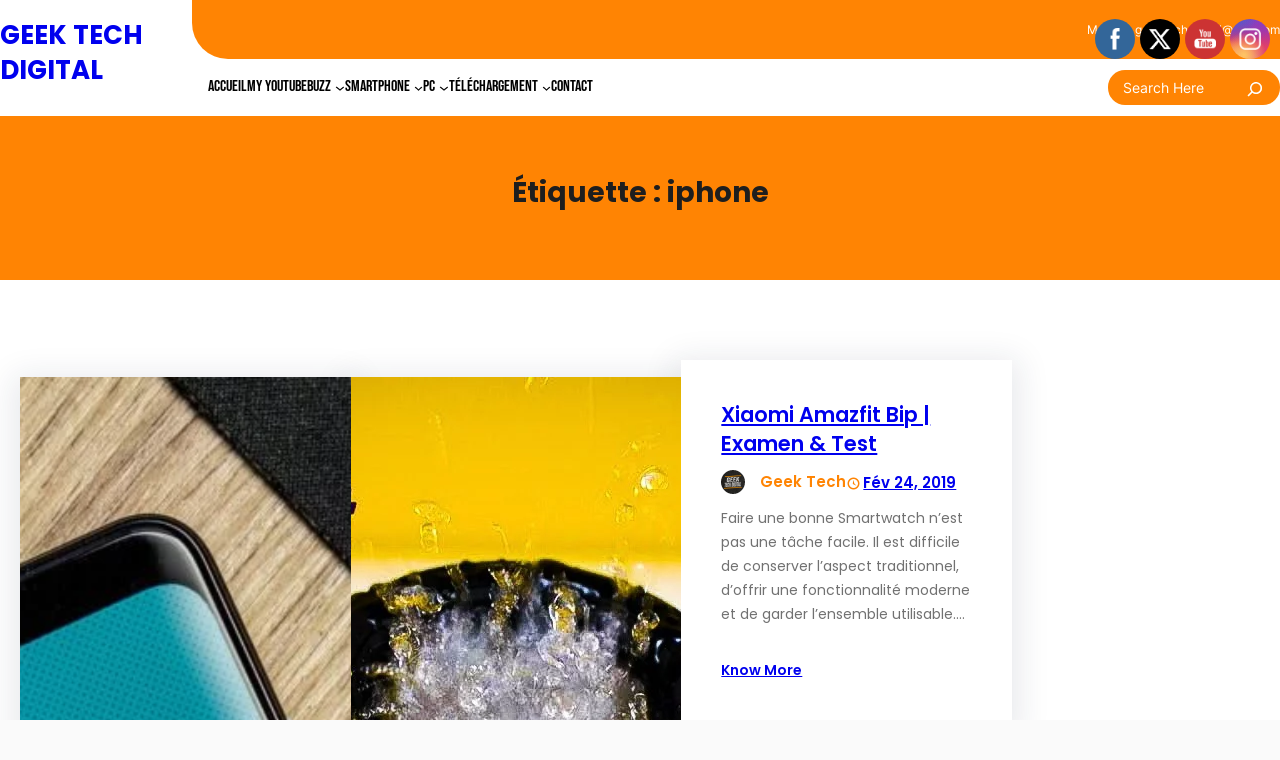

--- FILE ---
content_type: text/html; charset=UTF-8
request_url: https://www.geektechdigital.com/tag/iphone/
body_size: 15584
content:
<!DOCTYPE html><html lang="fr-FR"><head><meta charset="UTF-8" /><meta name="viewport" content="width=device-width, initial-scale=1" /><meta name='robots' content='index, follow, max-image-preview:large, max-snippet:-1, max-video-preview:-1' /><meta name="google-site-verification" content="kGPE0SCzkeb2WTTvvd9LsYXwShQPiofQcB6jSPqdk9A" /><meta name="msvalidate.01" content="E0BB80CD0D341C8AD6DD0AD247B2448F" /><meta name="p:domain_verify" content="9817907b5441be3f78047071867a01f8" /><meta name="description" content="Geek Tech Digital. @Geektechdigital – Toute l&#039;actualité de l&#039;informatique et des technologies, dossiers de fond, forums et conseils pratiques. Une banque de connaissances fiables et découvrez les dernières innovations technologiques avec les articles, dossiers, vidéos et la communautéYouTube Technologie &amp; Unboxing. Menu. Accueil · My YouTube · Actualités · Exclusivite · Smartphone." /><link rel="canonical" href="https://www.geektechdigital.com/tag/iphone/" /><link rel="next" href="https://www.geektechdigital.com/tag/iphone/page/2/" /><meta property="og:locale" content="fr_FR" /><meta property="og:type" content="article" /><meta property="og:title" content="Archives des iphone - GEEK TECH DIGITAL" /><meta property="og:description" content="Geek Tech Digital. @Geektechdigital – Toute l&#039;actualité de l&#039;informatique et des technologies, dossiers de fond, forums et conseils pratiques. Une banque de connaissances fiables et découvrez les dernières innovations technologiques avec les articles, dossiers, vidéos et la communautéYouTube Technologie &amp; Unboxing. Menu. Accueil · My YouTube · Actualités · Exclusivite · Smartphone." /><meta property="og:url" content="https://www.geektechdigital.com/tag/iphone/" /><meta property="og:site_name" content="GEEK TECH DIGITAL" /><meta name="twitter:card" content="summary_large_image" /><meta name="twitter:site" content="@geektechdigital" /> <script type="application/ld+json" class="yoast-schema-graph">{"@context":"https://schema.org","@graph":[{"@type":"CollectionPage","@id":"https://www.geektechdigital.com/tag/iphone/","url":"https://www.geektechdigital.com/tag/iphone/","name":"Archives des iphone - GEEK TECH DIGITAL","isPartOf":{"@id":"https://www.geektechdigital.com/#website"},"primaryImageOfPage":{"@id":"https://www.geektechdigital.com/tag/iphone/#primaryimage"},"image":{"@id":"https://www.geektechdigital.com/tag/iphone/#primaryimage"},"thumbnailUrl":"https://www.geektechdigital.com/wp-content/uploads/2020/06/AndroidPIT-android-11-2020-scaled.jpg","description":"Geek Tech Digital. @Geektechdigital – Toute l'actualité de l'informatique et des technologies, dossiers de fond, forums et conseils pratiques. Une banque de connaissances fiables et découvrez les dernières innovations technologiques avec les articles, dossiers, vidéos et la communautéYouTube Technologie & Unboxing. Menu. Accueil · My YouTube · Actualités · Exclusivite · Smartphone.","breadcrumb":{"@id":"https://www.geektechdigital.com/tag/iphone/#breadcrumb"},"inLanguage":"fr-FR"},{"@type":"ImageObject","inLanguage":"fr-FR","@id":"https://www.geektechdigital.com/tag/iphone/#primaryimage","url":"https://www.geektechdigital.com/wp-content/uploads/2020/06/AndroidPIT-android-11-2020-scaled.jpg","contentUrl":"https://www.geektechdigital.com/wp-content/uploads/2020/06/AndroidPIT-android-11-2020-scaled.jpg","width":2560,"height":1440},{"@type":"BreadcrumbList","@id":"https://www.geektechdigital.com/tag/iphone/#breadcrumb","itemListElement":[{"@type":"ListItem","position":1,"name":"Accueil","item":"https://www.geektechdigital.com/"},{"@type":"ListItem","position":2,"name":"iphone"}]},{"@type":"WebSite","@id":"https://www.geektechdigital.com/#website","url":"https://www.geektechdigital.com/","name":"GEEK TECH DIGITAL","description":"La r&eacute;f&eacute;rence tech pour s&rsquo;informer, comparer et bien acheter","publisher":{"@id":"https://www.geektechdigital.com/#/schema/person/70c45c9891555d621206643edeb83a38"},"potentialAction":[{"@type":"SearchAction","target":{"@type":"EntryPoint","urlTemplate":"https://www.geektechdigital.com/?s={search_term_string}"},"query-input":{"@type":"PropertyValueSpecification","valueRequired":true,"valueName":"search_term_string"}}],"inLanguage":"fr-FR"},{"@type":["Person","Organization"],"@id":"https://www.geektechdigital.com/#/schema/person/70c45c9891555d621206643edeb83a38","name":"Geek Tech","image":{"@type":"ImageObject","inLanguage":"fr-FR","@id":"https://www.geektechdigital.com/#/schema/person/image/","url":"https://www.geektechdigital.com/wp-content/uploads/2020/11/IMG_20200725_213429_815.jpg","contentUrl":"https://www.geektechdigital.com/wp-content/uploads/2020/11/IMG_20200725_213429_815.jpg","width":1240,"height":1240,"caption":"Geek Tech"},"logo":{"@id":"https://www.geektechdigital.com/#/schema/person/image/"},"sameAs":["https://www.geektechdigital.com","https://www.Facebook.com/geektechdigital","https://www.Instagram.com/geektechdigital","https://www.Pinterest.com/geektechdigital","https://x.com/geektechdigital","https://www.youtube.com/geektechdigital","geektechdigital"]}]}</script> <link media="all" href="https://www.geektechdigital.com/wp-content/cache/autoptimize/css/autoptimize_1e92b70214f0e10983b0d6610219c32e.css" rel="stylesheet"><title>Archives des iphone - GEEK TECH DIGITAL</title><link rel='dns-prefetch' href='//stats.wp.com' /><link rel='dns-prefetch' href='//v0.wordpress.com' /><link rel='dns-prefetch' href='//widgets.wp.com' /><link rel='dns-prefetch' href='//s0.wp.com' /><link rel='dns-prefetch' href='//0.gravatar.com' /><link rel='dns-prefetch' href='//1.gravatar.com' /><link rel='dns-prefetch' href='//2.gravatar.com' /><link rel="alternate" type="application/rss+xml" title="GEEK TECH DIGITAL &raquo; Flux" href="https://www.geektechdigital.com/feed/" /><link rel="alternate" type="application/rss+xml" title="GEEK TECH DIGITAL &raquo; Flux des commentaires" href="https://www.geektechdigital.com/comments/feed/" /><link rel="alternate" type="application/rss+xml" title="GEEK TECH DIGITAL &raquo; Flux de l’étiquette iphone" href="https://www.geektechdigital.com/tag/iphone/feed/" /> <!--noptimize--><script id="geekt-ready">
			window.advanced_ads_ready=function(e,a){a=a||"complete";var d=function(e){return"interactive"===a?"loading"!==e:"complete"===e};d(document.readyState)?e():document.addEventListener("readystatechange",(function(a){d(a.target.readyState)&&e()}),{once:"interactive"===a})},window.advanced_ads_ready_queue=window.advanced_ads_ready_queue||[];		</script>
		<!--/noptimize--><style id='core-block-supports-inline-css'>.wp-elements-f8b1cc706cc3246bfc4fa48ac0809bfc a:where(:not(.wp-element-button)){color:var(--wp--preset--color--primary);}.wp-elements-51e14787937efab893d261655610803b a:where(:not(.wp-element-button)){color:var(--wp--preset--color--background);}.wp-elements-b7fe25f622672ae2da0736dc09bb2c9c a:where(:not(.wp-element-button)){color:var(--wp--preset--color--white);}.wp-container-core-columns-is-layout-50cafb2c{flex-wrap:nowrap;}.wp-container-core-navigation-is-layout-bd34a22a{gap:var(--wp--preset--spacing--60);}.wp-container-core-group-is-layout-17124a9a{flex-wrap:nowrap;justify-content:flex-end;}.wp-container-core-columns-is-layout-621410f9{flex-wrap:nowrap;}.wp-container-core-columns-is-layout-28f84493{flex-wrap:nowrap;}.wp-container-core-group-is-layout-80a179de > :where(:not(.alignleft):not(.alignright):not(.alignfull)){max-width:80%;margin-left:auto !important;margin-right:auto !important;}.wp-container-core-group-is-layout-80a179de > .alignwide{max-width:80%;}.wp-container-core-group-is-layout-80a179de .alignfull{max-width:none;}.wp-container-core-group-is-layout-80a179de > .alignfull{margin-right:calc(0px * -1);margin-left:calc(0px * -1);}.wp-elements-7d3608d25e1088fe421e72c2d6498aa7 a:where(:not(.wp-element-button)){color:var(--wp--preset--color--primary);}.wp-elements-a2a23abb8aa33fd76af3ce8e0924c377 a:where(:not(.wp-element-button)){color:var(--wp--preset--color--primary);}.wp-container-core-group-is-layout-6c531013{flex-wrap:nowrap;}.wp-elements-e4b9c12f2ed9f0fc29a937509661e416 a:where(:not(.wp-element-button)){color:var(--wp--preset--color--primary);}.wp-container-core-group-is-layout-f6195907 > *{margin-block-start:0;margin-block-end:0;}.wp-container-core-group-is-layout-f6195907 > * + *{margin-block-start:10px;margin-block-end:0;}.wp-container-core-group-is-layout-da976f36 > .alignfull{margin-right:calc(0px * -1);margin-left:calc(0px * -1);}.wp-container-core-post-template-is-layout-6d3fbd8f{grid-template-columns:repeat(3, minmax(0, 1fr));}.wp-container-core-query-pagination-is-layout-b2891da8{justify-content:space-between;}.wp-container-core-group-is-layout-0d9221fc > :where(:not(.alignleft):not(.alignright):not(.alignfull)){max-width:80%;margin-left:auto !important;margin-right:auto !important;}.wp-container-core-group-is-layout-0d9221fc > .alignwide{max-width:80%;}.wp-container-core-group-is-layout-0d9221fc .alignfull{max-width:none;}.wp-container-core-group-is-layout-0d9221fc > .alignfull{margin-right:calc(20px * -1);margin-left:calc(20px * -1);}.wp-container-core-group-is-layout-0d9221fc > *{margin-block-start:0;margin-block-end:0;}.wp-container-core-group-is-layout-0d9221fc > * + *{margin-block-start:0px;margin-block-end:0;}.wp-container-core-group-is-layout-dd5ee366 > *{margin-block-start:0;margin-block-end:0;}.wp-container-core-group-is-layout-dd5ee366 > * + *{margin-block-start:0px;margin-block-end:0;}.wp-elements-d2ac0b57af6e753757905f679817e878 a:where(:not(.wp-element-button)){color:var(--wp--preset--color--foreground);}.wp-container-core-group-is-layout-3be0b8f9 > *{margin-block-start:0;margin-block-end:0;}.wp-container-core-group-is-layout-3be0b8f9 > * + *{margin-block-start:6px;margin-block-end:0;}.wp-container-core-social-links-is-layout-0d62ccc0{gap:25px 25px;justify-content:flex-start;}.wp-container-core-column-is-layout-dd5ee366 > *{margin-block-start:0;margin-block-end:0;}.wp-container-core-column-is-layout-dd5ee366 > * + *{margin-block-start:0px;margin-block-end:0;}.wp-container-core-column-is-layout-09b0ae17 > *{margin-block-start:0;margin-block-end:0;}.wp-container-core-column-is-layout-09b0ae17 > * + *{margin-block-start:0px;margin-block-end:0;}.wp-container-core-columns-is-layout-9608ec91{flex-wrap:nowrap;}.wp-elements-cd37ee01d649723c6f3e6b83c462e785 a:where(:not(.wp-element-button)){color:var(--wp--preset--color--background);}.wp-elements-8acda4e65d5676fd96c355b7f67f6be4 a:where(:not(.wp-element-button)){color:var(--wp--preset--color--primary);}.wp-container-core-group-is-layout-a819fccb > :where(:not(.alignleft):not(.alignright):not(.alignfull)){max-width:80%;margin-left:auto !important;margin-right:auto !important;}.wp-container-core-group-is-layout-a819fccb > .alignwide{max-width:80%;}.wp-container-core-group-is-layout-a819fccb .alignfull{max-width:none;}.wp-container-core-group-is-layout-a819fccb > .alignfull{margin-right:calc(0px * -1);margin-left:calc(0px * -1);}.wp-container-core-group-is-layout-a819fccb > *{margin-block-start:0;margin-block-end:0;}.wp-container-core-group-is-layout-a819fccb > * + *{margin-block-start:0px;margin-block-end:0;}</style><link rel='stylesheet' id='dashicons-css' href='https://www.geektechdigital.com/wp-includes/css/dashicons.min.css?ver=6.8.3' media='all' /> <script src="https://www.geektechdigital.com/wp-includes/js/jquery/jquery.min.js?ver=3.7.1" id="jquery-core-js"></script> <link rel="https://api.w.org/" href="https://www.geektechdigital.com/wp-json/" /><link rel="alternate" title="JSON" type="application/json" href="https://www.geektechdigital.com/wp-json/wp/v2/tags/833" /><link rel="EditURI" type="application/rsd+xml" title="RSD" href="https://www.geektechdigital.com/xmlrpc.php?rsd" /><meta name="generator" content="WordPress 6.8.3" /><meta name="description" content="Geektechdigital est un média dédié aux nouvelles technologies, retrouvez des guides d'achat, des tests, de l'actualité, des vidéos, des reportages et une communauté de passionnés. Ma mission : vous informer sur l’innovation et accompagner nos lecteurs avant, pendant et après l’achat d’un produit technologique.">  <script async src="https://www.googletagmanager.com/gtag/js?id=G-9ETKW98YQP"></script>  <noscript> <img height="1" width="1" style="display:none"
 src="https://www.facebook.com/tr?id=2044389142989505&ev=PageView&noscript=1"/> </noscript><meta name="follow.[base64]" content="XNrVf82g78BrmuyQs0k8"/> <script type="importmap" id="wp-importmap">{"imports":{"@wordpress\/interactivity":"https:\/\/www.geektechdigital.com\/wp-includes\/js\/dist\/script-modules\/interactivity\/index.min.js?ver=55aebb6e0a16726baffb"}}</script> <script type="module" src="https://www.geektechdigital.com/wp-includes/js/dist/script-modules/block-library/navigation/view.min.js?ver=61572d447d60c0aa5240" id="@wordpress/block-library/navigation/view-js-module"></script> <link rel="modulepreload" href="https://www.geektechdigital.com/wp-includes/js/dist/script-modules/interactivity/index.min.js?ver=55aebb6e0a16726baffb" id="@wordpress/interactivity-js-modulepreload"><link rel="icon" href="https://www.geektechdigital.com/wp-content/uploads/2022/06/cropped-geek-tech-2021-png-32x32.png" sizes="32x32" /><link rel="icon" href="https://www.geektechdigital.com/wp-content/uploads/2022/06/cropped-geek-tech-2021-png-192x192.png" sizes="192x192" /><link rel="apple-touch-icon" href="https://www.geektechdigital.com/wp-content/uploads/2022/06/cropped-geek-tech-2021-png-180x180.png" /><meta name="msapplication-TileImage" content="https://www.geektechdigital.com/wp-content/uploads/2022/06/cropped-geek-tech-2021-png-270x270.png" /> <script src="https://www.geektechdigital.com/wp-content/cache/autoptimize/js/autoptimize_0b70c51667cb20b2d6d961109d2981d2.js"></script></head><body class="archive tag tag-iphone tag-833 wp-custom-logo wp-embed-responsive wp-theme-pc-gaming sfsi_actvite_theme_flat aa-prefix-geekt-"> <noscript> <img height="1" width="1" style="display:none" alt="fbpx"
src="https://www.facebook.com/tr?id=2044389142989505&ev=PageView&noscript=1" /> </noscript><div class="wp-site-blocks"><header class="wp-block-template-part"><div class="wp-block-group header-wrap has-background-background-color has-background is-layout-constrained wp-container-core-group-is-layout-80a179de wp-block-group-is-layout-constrained" style="padding-top:0;padding-right:0;padding-bottom:0;padding-left:0"><div class="wp-block-columns are-vertically-aligned-center header-main is-layout-flex wp-container-core-columns-is-layout-28f84493 wp-block-columns-is-layout-flex"><div class="wp-block-column is-vertically-aligned-center header-logo is-layout-flow wp-block-column-is-layout-flow" style="flex-basis:15%"><h1 style="font-size:26px;font-style:normal;font-weight:700;" class="has-link-color wp-elements-f8b1cc706cc3246bfc4fa48ac0809bfc wp-block-site-title has-text-color has-primary-color has-poppins-font-family"><a href="https://www.geektechdigital.com" target="_self" rel="home">GEEK TECH DIGITAL</a></h1></div><div class="wp-block-column is-vertically-aligned-center is-layout-flow wp-block-column-is-layout-flow" style="flex-basis:85%"><div class="wp-block-columns are-vertically-aligned-center top-header has-primary-background-color has-background is-layout-flex wp-container-core-columns-is-layout-50cafb2c wp-block-columns-is-layout-flex" style="border-bottom-left-radius:36px;padding-top:var(--wp--preset--spacing--20);padding-right:0;padding-bottom:var(--wp--preset--spacing--20);padding-left:var(--wp--preset--spacing--60)"><div class="wp-block-column is-vertically-aligned-center header-upcoming-box is-layout-flow wp-block-column-is-layout-flow" style="flex-basis:65%"><p class="has-background-color has-text-color has-link-color has-rubik-font-family wp-elements-51e14787937efab893d261655610803b" style="font-size:14px;font-style:normal;font-weight:500"></p></div><div class="wp-block-column is-vertically-aligned-center header-info-box is-layout-flow wp-block-column-is-layout-flow" style="flex-basis:35%"><p class="has-text-align-right has-white-color has-text-color has-link-color has-rubik-font-family wp-elements-b7fe25f622672ae2da0736dc09bb2c9c" style="font-size:14px;font-style:normal;font-weight:400">Mail Us: <a href="/cdn-cgi/l/email-protection" class="__cf_email__" data-cfemail="53343636382736303b373a343a27323f132620327d303c3e">[email&#160;protected]</a></p></div></div><div class="wp-block-columns are-vertically-aligned-center lower-header is-layout-flex wp-container-core-columns-is-layout-621410f9 wp-block-columns-is-layout-flex" style="margin-top:0;margin-bottom:0;padding-top:var(--wp--preset--spacing--30);padding-right:0;padding-bottom:var(--wp--preset--spacing--30);padding-left:var(--wp--preset--spacing--40)"><div class="wp-block-column is-vertically-aligned-center header-nav is-layout-flow wp-block-column-is-layout-flow" style="flex-basis:60%"><nav style="font-size:16px;font-style:normal;font-weight:400;" class="has-text-color has-black-color is-responsive wp-block-navigation has-bebas-neue-font-family is-layout-flex wp-container-core-navigation-is-layout-bd34a22a wp-block-navigation-is-layout-flex" aria-label="Menu Geek Tech" 
 data-wp-interactive="core/navigation" data-wp-context='{"overlayOpenedBy":{"click":false,"hover":false,"focus":false},"type":"overlay","roleAttribute":"","ariaLabel":"Menu"}'><button aria-haspopup="dialog" aria-label="Ouvrir le menu" class="wp-block-navigation__responsive-container-open" 
 data-wp-on-async--click="actions.openMenuOnClick"
 data-wp-on--keydown="actions.handleMenuKeydown"
 ><svg width="24" height="24" xmlns="http://www.w3.org/2000/svg" viewBox="0 0 24 24" aria-hidden="true" focusable="false"><rect x="4" y="7.5" width="16" height="1.5" /><rect x="4" y="15" width="16" height="1.5" /></svg></button><div class="wp-block-navigation__responsive-container  has-text-color has-heading-color has-background has-background-background-color"  id="modal-1" 
 data-wp-class--has-modal-open="state.isMenuOpen"
 data-wp-class--is-menu-open="state.isMenuOpen"
 data-wp-watch="callbacks.initMenu"
 data-wp-on--keydown="actions.handleMenuKeydown"
 data-wp-on-async--focusout="actions.handleMenuFocusout"
 tabindex="-1"
 ><div class="wp-block-navigation__responsive-close" tabindex="-1"><div class="wp-block-navigation__responsive-dialog" 
 data-wp-bind--aria-modal="state.ariaModal"
 data-wp-bind--aria-label="state.ariaLabel"
 data-wp-bind--role="state.roleAttribute"
 > <button aria-label="Fermer le menu" class="wp-block-navigation__responsive-container-close" 
 data-wp-on-async--click="actions.closeMenuOnClick"
 ><svg xmlns="http://www.w3.org/2000/svg" viewBox="0 0 24 24" width="24" height="24" aria-hidden="true" focusable="false"><path d="m13.06 12 6.47-6.47-1.06-1.06L12 10.94 5.53 4.47 4.47 5.53 10.94 12l-6.47 6.47 1.06 1.06L12 13.06l6.47 6.47 1.06-1.06L13.06 12Z"></path></svg></button><div class="wp-block-navigation__responsive-container-content" 
 data-wp-watch="callbacks.focusFirstElement"
 id="modal-1-content"><ul style="font-size:16px;font-style:normal;font-weight:400;" class="wp-block-navigation__container has-text-color has-black-color is-responsive wp-block-navigation has-bebas-neue-font-family"><li style="font-size: 16px;" class=" wp-block-navigation-item  menu-item menu-item-type-custom menu-item-object-custom menu-item-home wp-block-navigation-link"><a class="wp-block-navigation-item__content"  href="https://www.geektechdigital.com/" title=""><span class="wp-block-navigation-item__label">Accueil</span></a></li><li style="font-size: 16px;" class=" wp-block-navigation-item  menu-item menu-item-type-taxonomy menu-item-object-category wp-block-navigation-link"><a class="wp-block-navigation-item__content"  href="https://www.geektechdigital.com/category/my-youtube/" title=""><span class="wp-block-navigation-item__label">My YouTube</span></a></li><li data-wp-context="{ &quot;submenuOpenedBy&quot;: { &quot;click&quot;: false, &quot;hover&quot;: false, &quot;focus&quot;: false }, &quot;type&quot;: &quot;submenu&quot;, &quot;modal&quot;: null }" data-wp-interactive="core/navigation" data-wp-on--focusout="actions.handleMenuFocusout" data-wp-on--keydown="actions.handleMenuKeydown" data-wp-on-async--mouseenter="actions.openMenuOnHover" data-wp-on-async--mouseleave="actions.closeMenuOnHover" data-wp-watch="callbacks.initMenu" tabindex="-1" style="font-size: 16px;" class="wp-block-navigation-item has-child open-on-hover-click  menu-item menu-item-type-taxonomy menu-item-object-category wp-block-navigation-submenu"><a class="wp-block-navigation-item__content" href="https://www.geektechdigital.com/category/buzz/" title=""><span class="wp-block-navigation-item__label">Buzz</span></a><button data-wp-bind--aria-expanded="state.isMenuOpen" data-wp-on-async--click="actions.toggleMenuOnClick" aria-label="Sous-menu Buzz" class="wp-block-navigation__submenu-icon wp-block-navigation-submenu__toggle" ><svg xmlns="http://www.w3.org/2000/svg" width="12" height="12" viewBox="0 0 12 12" fill="none" aria-hidden="true" focusable="false"><path d="M1.50002 4L6.00002 8L10.5 4" stroke-width="1.5"></path></svg></button><ul data-wp-on-async--focus="actions.openMenuOnFocus" class="wp-block-navigation__submenu-container has-text-color has-heading-color has-background has-background-background-color  menu-item menu-item-type-taxonomy menu-item-object-category wp-block-navigation-submenu"><li style="font-size: 16px;" class=" wp-block-navigation-item  menu-item menu-item-type-taxonomy menu-item-object-category wp-block-navigation-link"><a class="wp-block-navigation-item__content"  href="https://www.geektechdigital.com/category/actualites/" title=""><span class="wp-block-navigation-item__label">Actualités</span></a></li><li style="font-size: 16px;" class=" wp-block-navigation-item  menu-item menu-item-type-taxonomy menu-item-object-category wp-block-navigation-link"><a class="wp-block-navigation-item__content"  href="https://www.geektechdigital.com/category/exclusivite/" title=""><span class="wp-block-navigation-item__label">Exclusivite</span></a></li><li style="font-size: 16px;" class=" wp-block-navigation-item  menu-item menu-item-type-taxonomy menu-item-object-category wp-block-navigation-link"><a class="wp-block-navigation-item__content"  href="https://www.geektechdigital.com/category/info/" title=""><span class="wp-block-navigation-item__label">Info</span></a></li></ul></li><li data-wp-context="{ &quot;submenuOpenedBy&quot;: { &quot;click&quot;: false, &quot;hover&quot;: false, &quot;focus&quot;: false }, &quot;type&quot;: &quot;submenu&quot;, &quot;modal&quot;: null }" data-wp-interactive="core/navigation" data-wp-on--focusout="actions.handleMenuFocusout" data-wp-on--keydown="actions.handleMenuKeydown" data-wp-on-async--mouseenter="actions.openMenuOnHover" data-wp-on-async--mouseleave="actions.closeMenuOnHover" data-wp-watch="callbacks.initMenu" tabindex="-1" style="font-size: 16px;" class="wp-block-navigation-item has-child open-on-hover-click  menu-item menu-item-type-taxonomy menu-item-object-post_tag wp-block-navigation-submenu"><a class="wp-block-navigation-item__content" href="https://www.geektechdigital.com/tag/smartphone/" title=""><span class="wp-block-navigation-item__label">Smartphone</span></a><button data-wp-bind--aria-expanded="state.isMenuOpen" data-wp-on-async--click="actions.toggleMenuOnClick" aria-label="Sous-menu Smartphone" class="wp-block-navigation__submenu-icon wp-block-navigation-submenu__toggle" ><svg xmlns="http://www.w3.org/2000/svg" width="12" height="12" viewBox="0 0 12 12" fill="none" aria-hidden="true" focusable="false"><path d="M1.50002 4L6.00002 8L10.5 4" stroke-width="1.5"></path></svg></button><ul data-wp-on-async--focus="actions.openMenuOnFocus" class="wp-block-navigation__submenu-container has-text-color has-heading-color has-background has-background-background-color  menu-item menu-item-type-taxonomy menu-item-object-post_tag wp-block-navigation-submenu"><li style="font-size: 16px;" class=" wp-block-navigation-item  menu-item menu-item-type-taxonomy menu-item-object-category wp-block-navigation-link"><a class="wp-block-navigation-item__content"  href="https://www.geektechdigital.com/category/jeux-app-ios/" title=""><span class="wp-block-navigation-item__label">Jeux &#8211; App IOS</span></a></li><li style="font-size: 16px;" class=" wp-block-navigation-item  menu-item menu-item-type-taxonomy menu-item-object-category wp-block-navigation-link"><a class="wp-block-navigation-item__content"  href="https://www.geektechdigital.com/category/jeux-app-android/" title=""><span class="wp-block-navigation-item__label">Jeux &#8211; App Android</span></a></li><li style="font-size: 16px;" class=" wp-block-navigation-item  menu-item menu-item-type-taxonomy menu-item-object-category wp-block-navigation-link"><a class="wp-block-navigation-item__content"  href="https://www.geektechdigital.com/category/news-smartphones/" title=""><span class="wp-block-navigation-item__label">News Smartphones</span></a></li></ul></li><li data-wp-context="{ &quot;submenuOpenedBy&quot;: { &quot;click&quot;: false, &quot;hover&quot;: false, &quot;focus&quot;: false }, &quot;type&quot;: &quot;submenu&quot;, &quot;modal&quot;: null }" data-wp-interactive="core/navigation" data-wp-on--focusout="actions.handleMenuFocusout" data-wp-on--keydown="actions.handleMenuKeydown" data-wp-on-async--mouseenter="actions.openMenuOnHover" data-wp-on-async--mouseleave="actions.closeMenuOnHover" data-wp-watch="callbacks.initMenu" tabindex="-1" style="font-size: 16px;" class="wp-block-navigation-item has-child open-on-hover-click  menu-item menu-item-type-taxonomy menu-item-object-post_tag wp-block-navigation-submenu"><a class="wp-block-navigation-item__content" href="https://www.geektechdigital.com/tag/pc/" title=""><span class="wp-block-navigation-item__label">PC</span></a><button data-wp-bind--aria-expanded="state.isMenuOpen" data-wp-on-async--click="actions.toggleMenuOnClick" aria-label="Sous-menu PC" class="wp-block-navigation__submenu-icon wp-block-navigation-submenu__toggle" ><svg xmlns="http://www.w3.org/2000/svg" width="12" height="12" viewBox="0 0 12 12" fill="none" aria-hidden="true" focusable="false"><path d="M1.50002 4L6.00002 8L10.5 4" stroke-width="1.5"></path></svg></button><ul data-wp-on-async--focus="actions.openMenuOnFocus" class="wp-block-navigation__submenu-container has-text-color has-heading-color has-background has-background-background-color  menu-item menu-item-type-taxonomy menu-item-object-post_tag wp-block-navigation-submenu"><li style="font-size: 16px;" class=" wp-block-navigation-item  menu-item menu-item-type-taxonomy menu-item-object-category wp-block-navigation-link"><a class="wp-block-navigation-item__content"  href="https://www.geektechdigital.com/category/windows/" title=""><span class="wp-block-navigation-item__label">Windows</span></a></li><li style="font-size: 16px;" class=" wp-block-navigation-item  menu-item menu-item-type-taxonomy menu-item-object-category wp-block-navigation-link"><a class="wp-block-navigation-item__content"  href="https://www.geektechdigital.com/category/mac/" title=""><span class="wp-block-navigation-item__label">Mac</span></a></li><li style="font-size: 16px;" class=" wp-block-navigation-item  menu-item menu-item-type-taxonomy menu-item-object-category wp-block-navigation-link"><a class="wp-block-navigation-item__content"  href="https://www.geektechdigital.com/category/linux/" title=""><span class="wp-block-navigation-item__label">Linux</span></a></li><li style="font-size: 16px;" class=" wp-block-navigation-item  menu-item menu-item-type-taxonomy menu-item-object-category wp-block-navigation-link"><a class="wp-block-navigation-item__content"  href="https://www.geektechdigital.com/category/news-pc/" title=""><span class="wp-block-navigation-item__label">News PC</span></a></li></ul></li><li data-wp-context="{ &quot;submenuOpenedBy&quot;: { &quot;click&quot;: false, &quot;hover&quot;: false, &quot;focus&quot;: false }, &quot;type&quot;: &quot;submenu&quot;, &quot;modal&quot;: null }" data-wp-interactive="core/navigation" data-wp-on--focusout="actions.handleMenuFocusout" data-wp-on--keydown="actions.handleMenuKeydown" data-wp-on-async--mouseenter="actions.openMenuOnHover" data-wp-on-async--mouseleave="actions.closeMenuOnHover" data-wp-watch="callbacks.initMenu" tabindex="-1" style="font-size: 16px;" class="wp-block-navigation-item has-child open-on-hover-click  menu-item menu-item-type-taxonomy menu-item-object-category wp-block-navigation-submenu"><a class="wp-block-navigation-item__content" href="https://www.geektechdigital.com/category/telechargement/" title=""><span class="wp-block-navigation-item__label">Téléchargement</span></a><button data-wp-bind--aria-expanded="state.isMenuOpen" data-wp-on-async--click="actions.toggleMenuOnClick" aria-label="Sous-menu Téléchargement" class="wp-block-navigation__submenu-icon wp-block-navigation-submenu__toggle" ><svg xmlns="http://www.w3.org/2000/svg" width="12" height="12" viewBox="0 0 12 12" fill="none" aria-hidden="true" focusable="false"><path d="M1.50002 4L6.00002 8L10.5 4" stroke-width="1.5"></path></svg></button><ul data-wp-on-async--focus="actions.openMenuOnFocus" class="wp-block-navigation__submenu-container has-text-color has-heading-color has-background has-background-background-color  menu-item menu-item-type-taxonomy menu-item-object-category wp-block-navigation-submenu"><li data-wp-context="{ &quot;submenuOpenedBy&quot;: { &quot;click&quot;: false, &quot;hover&quot;: false, &quot;focus&quot;: false }, &quot;type&quot;: &quot;submenu&quot;, &quot;modal&quot;: null }" data-wp-interactive="core/navigation" data-wp-on--focusout="actions.handleMenuFocusout" data-wp-on--keydown="actions.handleMenuKeydown" data-wp-on-async--mouseenter="actions.openMenuOnHover" data-wp-on-async--mouseleave="actions.closeMenuOnHover" data-wp-watch="callbacks.initMenu" tabindex="-1" style="font-size: 16px;" class="wp-block-navigation-item has-child open-on-hover-click  menu-item menu-item-type-taxonomy menu-item-object-category wp-block-navigation-submenu"><a class="wp-block-navigation-item__content" href="https://www.geektechdigital.com/category/ordinateur/" title=""><span class="wp-block-navigation-item__label">Ordinateur</span></a><button data-wp-bind--aria-expanded="state.isMenuOpen" data-wp-on-async--click="actions.toggleMenuOnClick" aria-label="Sous-menu Ordinateur" class="wp-block-navigation__submenu-icon wp-block-navigation-submenu__toggle" ><svg xmlns="http://www.w3.org/2000/svg" width="12" height="12" viewBox="0 0 12 12" fill="none" aria-hidden="true" focusable="false"><path d="M1.50002 4L6.00002 8L10.5 4" stroke-width="1.5"></path></svg></button><ul data-wp-on-async--focus="actions.openMenuOnFocus" class="wp-block-navigation__submenu-container has-text-color has-heading-color has-background has-background-background-color  menu-item menu-item-type-taxonomy menu-item-object-category wp-block-navigation-submenu"><li style="font-size: 16px;" class=" wp-block-navigation-item  menu-item menu-item-type-taxonomy menu-item-object-category wp-block-navigation-link"><a class="wp-block-navigation-item__content"  href="https://www.geektechdigital.com/category/windows-os/" title=""><span class="wp-block-navigation-item__label">Windows OS</span></a></li><li style="font-size: 16px;" class=" wp-block-navigation-item  menu-item menu-item-type-taxonomy menu-item-object-category wp-block-navigation-link"><a class="wp-block-navigation-item__content"  href="https://www.geektechdigital.com/category/mac-os/" title=""><span class="wp-block-navigation-item__label">Mac OS</span></a></li></ul></li><li data-wp-context="{ &quot;submenuOpenedBy&quot;: { &quot;click&quot;: false, &quot;hover&quot;: false, &quot;focus&quot;: false }, &quot;type&quot;: &quot;submenu&quot;, &quot;modal&quot;: null }" data-wp-interactive="core/navigation" data-wp-on--focusout="actions.handleMenuFocusout" data-wp-on--keydown="actions.handleMenuKeydown" data-wp-on-async--mouseenter="actions.openMenuOnHover" data-wp-on-async--mouseleave="actions.closeMenuOnHover" data-wp-watch="callbacks.initMenu" tabindex="-1" style="font-size: 16px;" class="wp-block-navigation-item has-child open-on-hover-click  menu-item menu-item-type-taxonomy menu-item-object-category wp-block-navigation-submenu"><a class="wp-block-navigation-item__content" href="https://www.geektechdigital.com/category/smartphone-tablette/" title=""><span class="wp-block-navigation-item__label">Smartphone/Tablette</span></a><button data-wp-bind--aria-expanded="state.isMenuOpen" data-wp-on-async--click="actions.toggleMenuOnClick" aria-label="Sous-menu Smartphone/Tablette" class="wp-block-navigation__submenu-icon wp-block-navigation-submenu__toggle" ><svg xmlns="http://www.w3.org/2000/svg" width="12" height="12" viewBox="0 0 12 12" fill="none" aria-hidden="true" focusable="false"><path d="M1.50002 4L6.00002 8L10.5 4" stroke-width="1.5"></path></svg></button><ul data-wp-on-async--focus="actions.openMenuOnFocus" class="wp-block-navigation__submenu-container has-text-color has-heading-color has-background has-background-background-color  menu-item menu-item-type-taxonomy menu-item-object-category wp-block-navigation-submenu"><li style="font-size: 16px;" class=" wp-block-navigation-item  menu-item menu-item-type-taxonomy menu-item-object-category wp-block-navigation-link"><a class="wp-block-navigation-item__content"  href="https://www.geektechdigital.com/category/android/" title=""><span class="wp-block-navigation-item__label">Android</span></a></li><li style="font-size: 16px;" class=" wp-block-navigation-item  menu-item menu-item-type-taxonomy menu-item-object-category wp-block-navigation-link"><a class="wp-block-navigation-item__content"  href="https://www.geektechdigital.com/category/ios/" title=""><span class="wp-block-navigation-item__label">IOS</span></a></li></ul></li></ul></li><li style="font-size: 16px;" class=" wp-block-navigation-item  menu-item menu-item-type-post_type menu-item-object-page wp-block-navigation-link"><a class="wp-block-navigation-item__content"  href="https://www.geektechdigital.com/contact/" title=""><span class="wp-block-navigation-item__label">Contact</span></a></li></ul></div></div></div></div></nav></div><div class="wp-block-column is-vertically-aligned-center header-search is-layout-flow wp-block-column-is-layout-flow" style="flex-basis:40%"><div class="wp-block-group header-search is-content-justification-right is-nowrap is-layout-flex wp-container-core-group-is-layout-17124a9a wp-block-group-is-layout-flex"><form role="search" method="get" action="https://www.geektechdigital.com/" class="wp-block-search__button-inside wp-block-search__icon-button wp-block-search"    ><label class="wp-block-search__label screen-reader-text" for="wp-block-search__input-2" >Search</label><div class="wp-block-search__inside-wrapper "  style="width: 100%"><input class="wp-block-search__input" id="wp-block-search__input-2" placeholder="Search Here" value="" type="search" name="s" required /><button aria-label="Search" class="wp-block-search__button has-text-color has-white-color has-icon wp-element-button" type="submit" ><svg class="search-icon" viewBox="0 0 24 24" width="24" height="24"> <path d="M13 5c-3.3 0-6 2.7-6 6 0 1.4.5 2.7 1.3 3.7l-3.8 3.8 1.1 1.1 3.8-3.8c1 .8 2.3 1.3 3.7 1.3 3.3 0 6-2.7 6-6S16.3 5 13 5zm0 10.5c-2.5 0-4.5-2-4.5-4.5s2-4.5 4.5-4.5 4.5 2 4.5 4.5-2 4.5-4.5 4.5z"></path> </svg></button></div></form></div></div></div></div></div></div></header><div class="wp-block-group has-background-background-color has-background is-layout-flow wp-container-core-group-is-layout-dd5ee366 wp-block-group-is-layout-flow" style="padding-top:0px;padding-right:0px;padding-bottom:0px;padding-left:0px"><div class="wp-block-group alignfull is-layout-constrained wp-block-group-is-layout-constrained"><div class="wp-block-cover alignfull has-background-color has-text-color" style="padding-top:2rem;padding-right:0;padding-bottom:2rem;padding-left:0;font-style:normal;font-weight:400;min-height:164px;aspect-ratio:unset;"><span aria-hidden="true" class="wp-block-cover__background has-primary-background-color has-background-dim-100 has-background-dim"></span><div class="wp-block-cover__inner-container is-layout-flow wp-block-cover-is-layout-flow"><div class="wp-block-group is-layout-constrained wp-block-group-is-layout-constrained"><h1 class="has-text-align-center wp-block-query-title has-large-font-size">Étiquette : <span>iphone</span></h1></div></div></div></div><main class="wp-block-group is-layout-constrained wp-container-core-group-is-layout-0d9221fc wp-block-group-is-layout-constrained" style="padding-top:80px;padding-right:20px;padding-bottom:80px;padding-left:20px"><div class="wp-block-query alignwide custom-query-class is-layout-flow wp-block-query-is-layout-flow"><ul class="columns-3 alignwide grid-layout wp-block-post-template is-layout-grid wp-container-core-post-template-is-layout-6d3fbd8f wp-block-post-template-is-layout-grid"><li class="wp-block-post post-6553 post type-post status-publish format-standard has-post-thumbnail hentry category-actualites category-exclusivite tag-android tag-android-11 tag-android-11-beta tag-android-11-hands-on tag-apple tag-beta tag-beta-hands-on tag-dieter-bohn tag-first-look tag-gadgets tag-google tag-google-pixel tag-google-pixel-4 tag-hands-on tag-how-to tag-iphone tag-latest-updates tag-microsoft tag-new-android tag-new-software tag-notifications tag-pixel-3 tag-pixel-4 tag-pixel-4a tag-pixel-phones tag-processor tag-review tag-smart-home tag-smart-home-controls tag-software tag-tech tag-tech-news tag-technology tag-text-message-apps tag-the-verge tag-update tag-verge"><div class="wp-block-group has-background-background-color has-shadow-dark animated animated-fadeInUp is-layout-constrained wp-container-core-group-is-layout-da976f36 wp-block-group-is-layout-constrained" style="padding-top:0px;padding-right:0px;padding-bottom:0px;padding-left:0px"><figure class="alignwide no-padding wp-block-post-featured-image"><a href="https://www.geektechdigital.com/actualites/android-11-est-maintenant-disponible-voici-comment-vous-pouvez-installer-et-vous-inscrire-a-la-beta-publique-dandroid-11/" target="_self"  ><img width="2560" height="1440" src="https://www.geektechdigital.com/wp-content/uploads/2020/06/AndroidPIT-android-11-2020-scaled.jpg.webp" class="attachment-post-thumbnail size-post-thumbnail wp-post-image" alt="Android 11 est maintenant disponible &#8211; Voici comment vous pouvez installer et vous inscrire à la bêta publique d&rsquo;Android 11" style="object-fit:cover;" decoding="async" fetchpriority="high" srcset="https://www.geektechdigital.com/wp-content/uploads/2020/06/AndroidPIT-android-11-2020-scaled.jpg.webp 2560w, https://www.geektechdigital.com/wp-content/uploads/2020/06/AndroidPIT-android-11-2020-512x288.jpg.webp 512w, https://www.geektechdigital.com/wp-content/uploads/2020/06/AndroidPIT-android-11-2020-1024x576.jpg.webp 1024w, https://www.geektechdigital.com/wp-content/uploads/2020/06/AndroidPIT-android-11-2020-250x141.jpg.webp 250w, https://www.geektechdigital.com/wp-content/uploads/2020/06/AndroidPIT-android-11-2020-768x432.jpg.webp 768w, https://www.geektechdigital.com/wp-content/uploads/2020/06/AndroidPIT-android-11-2020-1536x864.jpg.webp 1536w, https://www.geektechdigital.com/wp-content/uploads/2020/06/AndroidPIT-android-11-2020-2048x1152.jpg.webp 2048w, https://www.geektechdigital.com/wp-content/uploads/2020/06/AndroidPIT-android-11-2020-170x96.jpg.webp 170w, https://www.geektechdigital.com/wp-content/uploads/2020/06/AndroidPIT-android-11-2020-370x208.jpg.webp 370w, https://www.geektechdigital.com/wp-content/uploads/2020/06/AndroidPIT-android-11-2020-780x439.jpg.webp 780w" sizes="(max-width: 2560px) 100vw, 2560px" /></a></figure><div class="wp-block-group alignwide has-dark-gray-background-color has-background is-layout-flow wp-container-core-group-is-layout-f6195907 wp-block-group-is-layout-flow" style="margin-top:0px;padding-top:40px;padding-right:40px;padding-bottom:40px;padding-left:40px"><h3 style="font-size:1.3rem;font-style:normal;font-weight:600;line-height:1.4;" class="alignwide wp-block-post-title"><a href="https://www.geektechdigital.com/actualites/android-11-est-maintenant-disponible-voici-comment-vous-pouvez-installer-et-vous-inscrire-a-la-beta-publique-dandroid-11/" target="_self" >Android 11 est maintenant disponible &#8211; Voici comment vous pouvez installer et vous inscrire à la bêta publique d&rsquo;Android 11</a></h3><div class="wp-block-group is-nowrap is-layout-flex wp-container-core-group-is-layout-6c531013 wp-block-group-is-layout-flex"><div style="font-style:normal;font-weight:600;text-transform:capitalize;" class="has-link-color wp-elements-7d3608d25e1088fe421e72c2d6498aa7 wp-block-post-author has-text-color has-primary-color has-small-font-size"><div class="wp-block-post-author__avatar"><noscript><img alt='' src='https://secure.gravatar.com/avatar/ec548a0dfd643c8454db718e9792556b56851009f55eed8bfc21f777e198da45?s=24&#038;r=g' srcset='https://secure.gravatar.com/avatar/ec548a0dfd643c8454db718e9792556b56851009f55eed8bfc21f777e198da45?s=48&#038;r=g 2x' class='avatar avatar-24 photo' height='24' width='24' decoding='async'/></noscript><img alt='' src='data:image/svg+xml,%3Csvg%20xmlns=%22http://www.w3.org/2000/svg%22%20viewBox=%220%200%2024%2024%22%3E%3C/svg%3E' data-src='https://secure.gravatar.com/avatar/ec548a0dfd643c8454db718e9792556b56851009f55eed8bfc21f777e198da45?s=24&#038;r=g' data-srcset='https://secure.gravatar.com/avatar/ec548a0dfd643c8454db718e9792556b56851009f55eed8bfc21f777e198da45?s=48&#038;r=g 2x' class='lazyload avatar avatar-24 photo' height='24' width='24' decoding='async'/></div><div class="wp-block-post-author__content"><p class="wp-block-post-author__name">Geek Tech</p></div></div><div style="font-style:normal;font-weight:600;" class="has-link-color wp-elements-a2a23abb8aa33fd76af3ce8e0924c377 wp-block-post-date has-text-color has-primary-color has-small-font-size"><time datetime="2020-06-14T07:30:12+01:00"><a href="https://www.geektechdigital.com/actualites/android-11-est-maintenant-disponible-voici-comment-vous-pouvez-installer-et-vous-inscrire-a-la-beta-publique-dandroid-11/">Juin 14, 2020</a></time></div></div><div style="font-size:14px;" class="has-link-color wp-elements-e4b9c12f2ed9f0fc29a937509661e416 wp-block-post-excerpt"><p class="wp-block-post-excerpt__excerpt">Google a lancé la version bêta publique d&rsquo;Android 11 pour que les innovateurs et les &#8230;</p><p class="wp-block-post-excerpt__more-text"><a class="wp-block-post-excerpt__more-link" href="https://www.geektechdigital.com/actualites/android-11-est-maintenant-disponible-voici-comment-vous-pouvez-installer-et-vous-inscrire-a-la-beta-publique-dandroid-11/">Know More<a role="textbox" aria-label="&quot;Read more&quot; link text" class="block-editor-rich-text__editable wp-block-post-excerpt__more-link rich-text" style="font-size: revert;background-color: initial;font-family: var(--wp--preset--font-family--roboto);min-width: 1px"></a></a></p></div></div></div><div style="height:20px" aria-hidden="true" class="wp-block-spacer"></div></li><li class="wp-block-post post-4161 post type-post status-publish format-standard has-post-thumbnail hentry category-my-youtube tag-audio tag-bass tag-best-bluetooth-speaker tag-bluetooth-speaker-comparison tag-comment tag-computer tag-danh-gia tag-equalizer tag-geek tag-geek-tech tag-geek-tech-digital tag-geekbuying tag-hardware tag-hibbert-home-tech tag-how tag-indoor tag-iphone tag-loud-speakers tag-mo-hop tag-mobile tag-mobilecity tag-news tag-outdoor tag-photography tag-review tag-reviews tag-smart-home tag-smartphone-gia-re tag-software tag-sound tag-speaker tag-technology tag-test tag-tren-tay tag-tronsmart-bluetooth-speaker tag-tronsmart-element-mega tag-tronsmart-force-40w tag-tronsmart-t6 tag-tronsmart-t6-plus tag-tronsmart-t6-plus-bass-test tag-tronsmart-t6-plus-review tag-tronsmart-t6-plus-test-basse tag-tutoriel tag-tws tag-unboxing tag-video"><div class="wp-block-group has-background-background-color has-shadow-dark animated animated-fadeInUp is-layout-constrained wp-container-core-group-is-layout-da976f36 wp-block-group-is-layout-constrained" style="padding-top:0px;padding-right:0px;padding-bottom:0px;padding-left:0px"><figure class="alignwide no-padding wp-block-post-featured-image"><a href="https://www.geektechdigital.com/my-youtube/tronsmart-element-t6-plus-un-haut-parleur-bluetooth-5-0/" target="_self"  ><noscript><img width="1280" height="720" src="https://www.geektechdigital.com/wp-content/uploads/2020/06/maxresdefault-11.jpg.webp" class="attachment-post-thumbnail size-post-thumbnail wp-post-image" alt="Tronsmart Element T6 Plus | Un haut-parleur Bluetooth 5.0" style="object-fit:cover;" decoding="async" srcset="https://www.geektechdigital.com/wp-content/uploads/2020/06/maxresdefault-11.jpg.webp 1280w, https://www.geektechdigital.com/wp-content/uploads/2020/06/maxresdefault-11-512x288.jpg.webp 512w, https://www.geektechdigital.com/wp-content/uploads/2020/06/maxresdefault-11-1024x576.jpg.webp 1024w, https://www.geektechdigital.com/wp-content/uploads/2020/06/maxresdefault-11-250x141.jpg.webp 250w, https://www.geektechdigital.com/wp-content/uploads/2020/06/maxresdefault-11-768x432.jpg.webp 768w, https://www.geektechdigital.com/wp-content/uploads/2020/06/maxresdefault-11-170x96.jpg.webp 170w, https://www.geektechdigital.com/wp-content/uploads/2020/06/maxresdefault-11-370x208.jpg.webp 370w, https://www.geektechdigital.com/wp-content/uploads/2020/06/maxresdefault-11-780x439.jpg.webp 780w" sizes="(max-width: 1280px) 100vw, 1280px" /></noscript><img width="1280" height="720" src='data:image/svg+xml,%3Csvg%20xmlns=%22http://www.w3.org/2000/svg%22%20viewBox=%220%200%201280%20720%22%3E%3C/svg%3E' data-src="https://www.geektechdigital.com/wp-content/uploads/2020/06/maxresdefault-11.jpg.webp" class="lazyload attachment-post-thumbnail size-post-thumbnail wp-post-image" alt="Tronsmart Element T6 Plus | Un haut-parleur Bluetooth 5.0" style="object-fit:cover;" decoding="async" data-srcset="https://www.geektechdigital.com/wp-content/uploads/2020/06/maxresdefault-11.jpg.webp 1280w, https://www.geektechdigital.com/wp-content/uploads/2020/06/maxresdefault-11-512x288.jpg.webp 512w, https://www.geektechdigital.com/wp-content/uploads/2020/06/maxresdefault-11-1024x576.jpg.webp 1024w, https://www.geektechdigital.com/wp-content/uploads/2020/06/maxresdefault-11-250x141.jpg.webp 250w, https://www.geektechdigital.com/wp-content/uploads/2020/06/maxresdefault-11-768x432.jpg.webp 768w, https://www.geektechdigital.com/wp-content/uploads/2020/06/maxresdefault-11-170x96.jpg.webp 170w, https://www.geektechdigital.com/wp-content/uploads/2020/06/maxresdefault-11-370x208.jpg.webp 370w, https://www.geektechdigital.com/wp-content/uploads/2020/06/maxresdefault-11-780x439.jpg.webp 780w" data-sizes="(max-width: 1280px) 100vw, 1280px" /></a></figure><div class="wp-block-group alignwide has-dark-gray-background-color has-background is-layout-flow wp-container-core-group-is-layout-f6195907 wp-block-group-is-layout-flow" style="margin-top:0px;padding-top:40px;padding-right:40px;padding-bottom:40px;padding-left:40px"><h3 style="font-size:1.3rem;font-style:normal;font-weight:600;line-height:1.4;" class="alignwide wp-block-post-title"><a href="https://www.geektechdigital.com/my-youtube/tronsmart-element-t6-plus-un-haut-parleur-bluetooth-5-0/" target="_self" >Tronsmart Element T6 Plus | Un haut-parleur Bluetooth 5.0</a></h3><div class="wp-block-group is-nowrap is-layout-flex wp-container-core-group-is-layout-6c531013 wp-block-group-is-layout-flex"><div style="font-style:normal;font-weight:600;text-transform:capitalize;" class="has-link-color wp-elements-7d3608d25e1088fe421e72c2d6498aa7 wp-block-post-author has-text-color has-primary-color has-small-font-size"><div class="wp-block-post-author__avatar"><noscript><img alt='' src='https://secure.gravatar.com/avatar/ec548a0dfd643c8454db718e9792556b56851009f55eed8bfc21f777e198da45?s=24&#038;r=g' srcset='https://secure.gravatar.com/avatar/ec548a0dfd643c8454db718e9792556b56851009f55eed8bfc21f777e198da45?s=48&#038;r=g 2x' class='avatar avatar-24 photo' height='24' width='24' decoding='async'/></noscript><img alt='' src='data:image/svg+xml,%3Csvg%20xmlns=%22http://www.w3.org/2000/svg%22%20viewBox=%220%200%2024%2024%22%3E%3C/svg%3E' data-src='https://secure.gravatar.com/avatar/ec548a0dfd643c8454db718e9792556b56851009f55eed8bfc21f777e198da45?s=24&#038;r=g' data-srcset='https://secure.gravatar.com/avatar/ec548a0dfd643c8454db718e9792556b56851009f55eed8bfc21f777e198da45?s=48&#038;r=g 2x' class='lazyload avatar avatar-24 photo' height='24' width='24' decoding='async'/></div><div class="wp-block-post-author__content"><p class="wp-block-post-author__name">Geek Tech</p></div></div><div style="font-style:normal;font-weight:600;" class="has-link-color wp-elements-a2a23abb8aa33fd76af3ce8e0924c377 wp-block-post-date has-text-color has-primary-color has-small-font-size"><time datetime="2019-10-10T19:50:05+01:00"><a href="https://www.geektechdigital.com/my-youtube/tronsmart-element-t6-plus-un-haut-parleur-bluetooth-5-0/">Oct 10, 2019</a></time></div></div><div style="font-size:14px;" class="has-link-color wp-elements-e4b9c12f2ed9f0fc29a937509661e416 wp-block-post-excerpt"><p class="wp-block-post-excerpt__excerpt">Lors de cette tournée, nous reparlons des haut-parleurs Bluetooth et nous le faisons avec un produit digne de mention. Je fais référence au Tronsmart Element…</p><p class="wp-block-post-excerpt__more-text"><a class="wp-block-post-excerpt__more-link" href="https://www.geektechdigital.com/my-youtube/tronsmart-element-t6-plus-un-haut-parleur-bluetooth-5-0/">Know More<a role="textbox" aria-label="&quot;Read more&quot; link text" class="block-editor-rich-text__editable wp-block-post-excerpt__more-link rich-text" style="font-size: revert;background-color: initial;font-family: var(--wp--preset--font-family--roboto);min-width: 1px"></a></a></p></div></div></div><div style="height:20px" aria-hidden="true" class="wp-block-spacer"></div></li><li class="wp-block-post post-3785 post type-post status-publish format-standard hentry category-my-youtube tag-activity tag-amazfit tag-amazfit-bip tag-amazfit-bip-bemutato tag-amazfit-bip-first-look tag-amazfit-bip-magyar tag-amazfit-bip-smartwatch tag-amazfit-bip-velemeny tag-amazfit-bip-vs-fitbit-versa tag-amazfit-bip-watch tag-amazfit-smartwatch tag-amazfitbip tag-amazfitpace tag-amazfitstratos tag-banggood tag-best-gps-under tag-best-gps-watch-under tag-bip-review tag-blackfriday tag-budget-fitness-tracker tag-business tag-cheap-apple-watch tag-cheap-fitbit tag-cnet tag-crossfit tag-day tag-discount tag-edukan tag-fitbit-versa tag-fitness tag-free tag-gadget tag-geek tag-geek-tech tag-geek-tech-digital tag-gift tag-giveawy tag-hardware tag-headphones tag-huami tag-internet tag-iphone tag-joystick tag-lite tag-mi tag-mi-amazfit tag-mia tag-miband tag-mobile tag-muscat tag-national tag-news tag-offers tag-oman tag-powerbank tag-redmi tag-review tag-reviews tag-smartwatch tag-smartwatch-francais tag-software tag-sport tag-tech tag-technology tag-test tag-tracker tag-tutoriel tag-video tag-watches tag-web tag-xiaomi tag-xiaomi-mi-huami-amazfit"><div class="wp-block-group has-background-background-color has-shadow-dark animated animated-fadeInUp is-layout-constrained wp-container-core-group-is-layout-da976f36 wp-block-group-is-layout-constrained" style="padding-top:0px;padding-right:0px;padding-bottom:0px;padding-left:0px"><div class="wp-block-group alignwide has-dark-gray-background-color has-background is-layout-flow wp-container-core-group-is-layout-f6195907 wp-block-group-is-layout-flow" style="margin-top:0px;padding-top:40px;padding-right:40px;padding-bottom:40px;padding-left:40px"><h3 style="font-size:1.3rem;font-style:normal;font-weight:600;line-height:1.4;" class="alignwide wp-block-post-title"><a href="https://www.geektechdigital.com/my-youtube/xiaomi-amazfit-bip-examen-test/" target="_self" >Xiaomi Amazfit Bip | Examen &#038; Test</a></h3><div class="wp-block-group is-nowrap is-layout-flex wp-container-core-group-is-layout-6c531013 wp-block-group-is-layout-flex"><div style="font-style:normal;font-weight:600;text-transform:capitalize;" class="has-link-color wp-elements-7d3608d25e1088fe421e72c2d6498aa7 wp-block-post-author has-text-color has-primary-color has-small-font-size"><div class="wp-block-post-author__avatar"><noscript><img alt='' src='https://secure.gravatar.com/avatar/ec548a0dfd643c8454db718e9792556b56851009f55eed8bfc21f777e198da45?s=24&#038;r=g' srcset='https://secure.gravatar.com/avatar/ec548a0dfd643c8454db718e9792556b56851009f55eed8bfc21f777e198da45?s=48&#038;r=g 2x' class='avatar avatar-24 photo' height='24' width='24' decoding='async'/></noscript><img alt='' src='data:image/svg+xml,%3Csvg%20xmlns=%22http://www.w3.org/2000/svg%22%20viewBox=%220%200%2024%2024%22%3E%3C/svg%3E' data-src='https://secure.gravatar.com/avatar/ec548a0dfd643c8454db718e9792556b56851009f55eed8bfc21f777e198da45?s=24&#038;r=g' data-srcset='https://secure.gravatar.com/avatar/ec548a0dfd643c8454db718e9792556b56851009f55eed8bfc21f777e198da45?s=48&#038;r=g 2x' class='lazyload avatar avatar-24 photo' height='24' width='24' decoding='async'/></div><div class="wp-block-post-author__content"><p class="wp-block-post-author__name">Geek Tech</p></div></div><div style="font-style:normal;font-weight:600;" class="has-link-color wp-elements-a2a23abb8aa33fd76af3ce8e0924c377 wp-block-post-date has-text-color has-primary-color has-small-font-size"><time datetime="2019-02-24T20:54:20+01:00"><a href="https://www.geektechdigital.com/my-youtube/xiaomi-amazfit-bip-examen-test/">Fév 24, 2019</a></time></div></div><div style="font-size:14px;" class="has-link-color wp-elements-e4b9c12f2ed9f0fc29a937509661e416 wp-block-post-excerpt"><p class="wp-block-post-excerpt__excerpt">Faire une bonne Smartwatch n&rsquo;est pas une tâche facile. Il est difficile de conserver l&rsquo;aspect traditionnel, d&rsquo;offrir une fonctionnalité moderne et de garder l&rsquo;ensemble utilisable.…</p><p class="wp-block-post-excerpt__more-text"><a class="wp-block-post-excerpt__more-link" href="https://www.geektechdigital.com/my-youtube/xiaomi-amazfit-bip-examen-test/">Know More<a role="textbox" aria-label="&quot;Read more&quot; link text" class="block-editor-rich-text__editable wp-block-post-excerpt__more-link rich-text" style="font-size: revert;background-color: initial;font-family: var(--wp--preset--font-family--roboto);min-width: 1px"></a></a></p></div></div></div><div style="height:20px" aria-hidden="true" class="wp-block-spacer"></div></li><li class="wp-block-post post-3755 post type-post status-publish format-standard has-post-thumbnail hentry category-actualites category-news-smartphones tag-apple tag-inde tag-iphone tag-nasdaqaapl tag-smartphone tag-technology"><div class="wp-block-group has-background-background-color has-shadow-dark animated animated-fadeInUp is-layout-constrained wp-container-core-group-is-layout-da976f36 wp-block-group-is-layout-constrained" style="padding-top:0px;padding-right:0px;padding-bottom:0px;padding-left:0px"><figure class="alignwide no-padding wp-block-post-featured-image"><a href="https://www.geektechdigital.com/actualites/sil-vous-plait-laissez-moi-expliquer-mon-blackberry/" target="_self"  ><noscript><img width="800" height="533" src="https://www.geektechdigital.com/wp-content/uploads/2020/06/yilfpyaumqg1y5sjdbns.jpg" class="attachment-post-thumbnail size-post-thumbnail wp-post-image" alt="S&rsquo;il vous plaît laissez-moi expliquer mon BlackBerry" style="object-fit:cover;" decoding="async" srcset="https://www.geektechdigital.com/wp-content/uploads/2020/06/yilfpyaumqg1y5sjdbns.jpg 800w, https://www.geektechdigital.com/wp-content/uploads/2020/06/yilfpyaumqg1y5sjdbns-300x200.jpg 300w, https://www.geektechdigital.com/wp-content/uploads/2020/06/yilfpyaumqg1y5sjdbns-768x512.jpg 768w, https://www.geektechdigital.com/wp-content/uploads/2020/06/yilfpyaumqg1y5sjdbns-165x110.jpg 165w, https://www.geektechdigital.com/wp-content/uploads/2020/06/yilfpyaumqg1y5sjdbns-370x247.jpg 370w, https://www.geektechdigital.com/wp-content/uploads/2020/06/yilfpyaumqg1y5sjdbns-780x520.jpg 780w" sizes="(max-width: 800px) 100vw, 800px" /></noscript><img width="800" height="533" src='data:image/svg+xml,%3Csvg%20xmlns=%22http://www.w3.org/2000/svg%22%20viewBox=%220%200%20800%20533%22%3E%3C/svg%3E' data-src="https://www.geektechdigital.com/wp-content/uploads/2020/06/yilfpyaumqg1y5sjdbns.jpg" class="lazyload attachment-post-thumbnail size-post-thumbnail wp-post-image" alt="S&rsquo;il vous plaît laissez-moi expliquer mon BlackBerry" style="object-fit:cover;" decoding="async" data-srcset="https://www.geektechdigital.com/wp-content/uploads/2020/06/yilfpyaumqg1y5sjdbns.jpg 800w, https://www.geektechdigital.com/wp-content/uploads/2020/06/yilfpyaumqg1y5sjdbns-300x200.jpg 300w, https://www.geektechdigital.com/wp-content/uploads/2020/06/yilfpyaumqg1y5sjdbns-768x512.jpg 768w, https://www.geektechdigital.com/wp-content/uploads/2020/06/yilfpyaumqg1y5sjdbns-165x110.jpg 165w, https://www.geektechdigital.com/wp-content/uploads/2020/06/yilfpyaumqg1y5sjdbns-370x247.jpg 370w, https://www.geektechdigital.com/wp-content/uploads/2020/06/yilfpyaumqg1y5sjdbns-780x520.jpg 780w" data-sizes="(max-width: 800px) 100vw, 800px" /></a></figure><div class="wp-block-group alignwide has-dark-gray-background-color has-background is-layout-flow wp-container-core-group-is-layout-f6195907 wp-block-group-is-layout-flow" style="margin-top:0px;padding-top:40px;padding-right:40px;padding-bottom:40px;padding-left:40px"><h3 style="font-size:1.3rem;font-style:normal;font-weight:600;line-height:1.4;" class="alignwide wp-block-post-title"><a href="https://www.geektechdigital.com/actualites/sil-vous-plait-laissez-moi-expliquer-mon-blackberry/" target="_self" >S&rsquo;il vous plaît laissez-moi expliquer mon BlackBerry</a></h3><div class="wp-block-group is-nowrap is-layout-flex wp-container-core-group-is-layout-6c531013 wp-block-group-is-layout-flex"><div style="font-style:normal;font-weight:600;text-transform:capitalize;" class="has-link-color wp-elements-7d3608d25e1088fe421e72c2d6498aa7 wp-block-post-author has-text-color has-primary-color has-small-font-size"><div class="wp-block-post-author__avatar"><noscript><img alt='' src='https://secure.gravatar.com/avatar/ec548a0dfd643c8454db718e9792556b56851009f55eed8bfc21f777e198da45?s=24&#038;r=g' srcset='https://secure.gravatar.com/avatar/ec548a0dfd643c8454db718e9792556b56851009f55eed8bfc21f777e198da45?s=48&#038;r=g 2x' class='avatar avatar-24 photo' height='24' width='24' decoding='async'/></noscript><img alt='' src='data:image/svg+xml,%3Csvg%20xmlns=%22http://www.w3.org/2000/svg%22%20viewBox=%220%200%2024%2024%22%3E%3C/svg%3E' data-src='https://secure.gravatar.com/avatar/ec548a0dfd643c8454db718e9792556b56851009f55eed8bfc21f777e198da45?s=24&#038;r=g' data-srcset='https://secure.gravatar.com/avatar/ec548a0dfd643c8454db718e9792556b56851009f55eed8bfc21f777e198da45?s=48&#038;r=g 2x' class='lazyload avatar avatar-24 photo' height='24' width='24' decoding='async'/></div><div class="wp-block-post-author__content"><p class="wp-block-post-author__name">Geek Tech</p></div></div><div style="font-style:normal;font-weight:600;" class="has-link-color wp-elements-a2a23abb8aa33fd76af3ce8e0924c377 wp-block-post-date has-text-color has-primary-color has-small-font-size"><time datetime="2019-01-19T18:09:16+01:00"><a href="https://www.geektechdigital.com/actualites/sil-vous-plait-laissez-moi-expliquer-mon-blackberry/">Jan 19, 2019</a></time></div></div><div style="font-size:14px;" class="has-link-color wp-elements-e4b9c12f2ed9f0fc29a937509661e416 wp-block-post-excerpt"><p class="wp-block-post-excerpt__excerpt">Une semaine avant le CES, j&rsquo;ai finalement appuyé sur la gâchette et j&rsquo;ai remplacé ma carte SIM de mon iPhone 6S par une nouvelle BlackBerry…</p><p class="wp-block-post-excerpt__more-text"><a class="wp-block-post-excerpt__more-link" href="https://www.geektechdigital.com/actualites/sil-vous-plait-laissez-moi-expliquer-mon-blackberry/">Know More<a role="textbox" aria-label="&quot;Read more&quot; link text" class="block-editor-rich-text__editable wp-block-post-excerpt__more-link rich-text" style="font-size: revert;background-color: initial;font-family: var(--wp--preset--font-family--roboto);min-width: 1px"></a></a></p></div></div></div><div style="height:20px" aria-hidden="true" class="wp-block-spacer"></div></li><li class="wp-block-post post-3334 post type-post status-publish format-standard has-post-thumbnail hentry category-news-smartphones tag-6s tag-android tag-battle-royale tag-email tag-epic tag-event tag-fortnite tag-fortnite-mobile tag-free tag-gameplay tag-games tag-geek tag-gratuit tag-invitation tag-ios tag-ipad tag-ipad-2017 tag-ipad-air-2 tag-ipad-mini-4 tag-iphone tag-ipod-pro tag-mobile tag-news tag-pc tag-ps4 tag-review tag-se tag-test tag-video tag-xbox tag-xbox-one tag-youtube"><div class="wp-block-group has-background-background-color has-shadow-dark animated animated-fadeInUp is-layout-constrained wp-container-core-group-is-layout-da976f36 wp-block-group-is-layout-constrained" style="padding-top:0px;padding-right:0px;padding-bottom:0px;padding-left:0px"><figure class="alignwide no-padding wp-block-post-featured-image"><a href="https://www.geektechdigital.com/news-smartphones/fortnite-mobile-review-vous-navez-pas-recu-dinvitation-ios/" target="_self"  ><noscript><img width="1080" height="608" src="https://www.geektechdigital.com/wp-content/uploads/2020/06/fotrnite_ios.jpg.webp" class="attachment-post-thumbnail size-post-thumbnail wp-post-image" alt="Fortnite Mobile REVIEW: Vous n&rsquo;avez pas reçu d&rsquo;invitation iOS !?" style="object-fit:cover;" decoding="async" srcset="https://www.geektechdigital.com/wp-content/uploads/2020/06/fotrnite_ios.jpg.webp 1080w, https://www.geektechdigital.com/wp-content/uploads/2020/06/fotrnite_ios-300x169.jpg 300w, https://www.geektechdigital.com/wp-content/uploads/2020/06/fotrnite_ios-1024x576.jpg 1024w, https://www.geektechdigital.com/wp-content/uploads/2020/06/fotrnite_ios-768x432.jpg 768w, https://www.geektechdigital.com/wp-content/uploads/2020/06/fotrnite_ios-170x96.jpg 170w, https://www.geektechdigital.com/wp-content/uploads/2020/06/fotrnite_ios-370x208.jpg 370w, https://www.geektechdigital.com/wp-content/uploads/2020/06/fotrnite_ios-780x439.jpg 780w" sizes="(max-width: 1080px) 100vw, 1080px" /></noscript><img width="1080" height="608" src='data:image/svg+xml,%3Csvg%20xmlns=%22http://www.w3.org/2000/svg%22%20viewBox=%220%200%201080%20608%22%3E%3C/svg%3E' data-src="https://www.geektechdigital.com/wp-content/uploads/2020/06/fotrnite_ios.jpg.webp" class="lazyload attachment-post-thumbnail size-post-thumbnail wp-post-image" alt="Fortnite Mobile REVIEW: Vous n&rsquo;avez pas reçu d&rsquo;invitation iOS !?" style="object-fit:cover;" decoding="async" data-srcset="https://www.geektechdigital.com/wp-content/uploads/2020/06/fotrnite_ios.jpg.webp 1080w, https://www.geektechdigital.com/wp-content/uploads/2020/06/fotrnite_ios-300x169.jpg 300w, https://www.geektechdigital.com/wp-content/uploads/2020/06/fotrnite_ios-1024x576.jpg 1024w, https://www.geektechdigital.com/wp-content/uploads/2020/06/fotrnite_ios-768x432.jpg 768w, https://www.geektechdigital.com/wp-content/uploads/2020/06/fotrnite_ios-170x96.jpg 170w, https://www.geektechdigital.com/wp-content/uploads/2020/06/fotrnite_ios-370x208.jpg 370w, https://www.geektechdigital.com/wp-content/uploads/2020/06/fotrnite_ios-780x439.jpg 780w" data-sizes="(max-width: 1080px) 100vw, 1080px" /></a></figure><div class="wp-block-group alignwide has-dark-gray-background-color has-background is-layout-flow wp-container-core-group-is-layout-f6195907 wp-block-group-is-layout-flow" style="margin-top:0px;padding-top:40px;padding-right:40px;padding-bottom:40px;padding-left:40px"><h3 style="font-size:1.3rem;font-style:normal;font-weight:600;line-height:1.4;" class="alignwide wp-block-post-title"><a href="https://www.geektechdigital.com/news-smartphones/fortnite-mobile-review-vous-navez-pas-recu-dinvitation-ios/" target="_self" >Fortnite Mobile REVIEW: Vous n&rsquo;avez pas reçu d&rsquo;invitation iOS !?</a></h3><div class="wp-block-group is-nowrap is-layout-flex wp-container-core-group-is-layout-6c531013 wp-block-group-is-layout-flex"><div style="font-style:normal;font-weight:600;text-transform:capitalize;" class="has-link-color wp-elements-7d3608d25e1088fe421e72c2d6498aa7 wp-block-post-author has-text-color has-primary-color has-small-font-size"><div class="wp-block-post-author__avatar"><noscript><img alt='' src='https://secure.gravatar.com/avatar/ec548a0dfd643c8454db718e9792556b56851009f55eed8bfc21f777e198da45?s=24&#038;r=g' srcset='https://secure.gravatar.com/avatar/ec548a0dfd643c8454db718e9792556b56851009f55eed8bfc21f777e198da45?s=48&#038;r=g 2x' class='avatar avatar-24 photo' height='24' width='24' decoding='async'/></noscript><img alt='' src='data:image/svg+xml,%3Csvg%20xmlns=%22http://www.w3.org/2000/svg%22%20viewBox=%220%200%2024%2024%22%3E%3C/svg%3E' data-src='https://secure.gravatar.com/avatar/ec548a0dfd643c8454db718e9792556b56851009f55eed8bfc21f777e198da45?s=24&#038;r=g' data-srcset='https://secure.gravatar.com/avatar/ec548a0dfd643c8454db718e9792556b56851009f55eed8bfc21f777e198da45?s=48&#038;r=g 2x' class='lazyload avatar avatar-24 photo' height='24' width='24' decoding='async'/></div><div class="wp-block-post-author__content"><p class="wp-block-post-author__name">Geek Tech</p></div></div><div style="font-style:normal;font-weight:600;" class="has-link-color wp-elements-a2a23abb8aa33fd76af3ce8e0924c377 wp-block-post-date has-text-color has-primary-color has-small-font-size"><time datetime="2018-03-24T14:00:56+00:00"><a href="https://www.geektechdigital.com/news-smartphones/fortnite-mobile-review-vous-navez-pas-recu-dinvitation-ios/">Mar 24, 2018</a></time></div></div><div style="font-size:14px;" class="has-link-color wp-elements-e4b9c12f2ed9f0fc29a937509661e416 wp-block-post-excerpt"><p class="wp-block-post-excerpt__excerpt">FORTNITE Mobile peut être un jeu fidèle (et populaire), mais est-ce trop pour le poids lourd d&rsquo;une Battle Royale? Fortnite Mobile est enfin là, alors que…</p><p class="wp-block-post-excerpt__more-text"><a class="wp-block-post-excerpt__more-link" href="https://www.geektechdigital.com/news-smartphones/fortnite-mobile-review-vous-navez-pas-recu-dinvitation-ios/">Know More<a role="textbox" aria-label="&quot;Read more&quot; link text" class="block-editor-rich-text__editable wp-block-post-excerpt__more-link rich-text" style="font-size: revert;background-color: initial;font-family: var(--wp--preset--font-family--roboto);min-width: 1px"></a></a></p></div></div></div><div style="height:20px" aria-hidden="true" class="wp-block-spacer"></div></li></ul><nav class="aligncenter wp-block-query-pagination is-content-justification-space-between is-layout-flex wp-container-core-query-pagination-is-layout-b2891da8 wp-block-query-pagination-is-layout-flex" aria-label="Pagination"><div class="wp-block-query-pagination-numbers"><span aria-current="page" class="page-numbers current">1</span> <a class="page-numbers" href="https://www.geektechdigital.com/tag/iphone/page/2/">2</a> <a class="page-numbers" href="https://www.geektechdigital.com/tag/iphone/page/3/">3</a></div> <a href="https://www.geektechdigital.com/tag/iphone/page/2/" class="wp-block-query-pagination-next has-small-font-size">Page suivante<span class='wp-block-query-pagination-next-arrow is-arrow-arrow' aria-hidden='true'>→</span></a></nav></div></main></div><footer class="wp-block-template-part"><div class="wp-block-group alignfull footer-wrap-box has-primary-background-color has-text-color has-background has-link-color wp-elements-d2ac0b57af6e753757905f679817e878 is-layout-constrained wp-container-core-group-is-layout-a819fccb wp-block-group-is-layout-constrained" style="color:#b7b7b7;padding-top:2rem;padding-right:0;padding-bottom:0rem;padding-left:0"><div class="wp-block-columns alignwide are-vertically-aligned-top is-layout-flex wp-container-core-columns-is-layout-9608ec91 wp-block-columns-is-layout-flex" style="padding-top:3rem;padding-bottom:3rem"><div class="wp-block-column is-vertically-aligned-top animated animated-fadeInUp is-layout-flow wp-container-core-column-is-layout-dd5ee366 wp-block-column-is-layout-flow" style="padding-top:0px;padding-right:0px;padding-bottom:0px;padding-left:0px;flex-basis:33%"><div class="wp-block-group animated animated-fadeInUp is-layout-flow wp-container-core-group-is-layout-3be0b8f9 wp-block-group-is-layout-flow"><h2 class="wp-block-heading sp-underline has-background-color has-text-color has-rubik-font-family has-large-font-size" style="font-style:normal;font-weight:700">GEEK TECH DIGITAL</h2></div><div style="height:30px" aria-hidden="true" class="wp-block-spacer"></div><ul class="wp-block-social-links has-normal-icon-size has-icon-color is-style-default is-content-justification-left is-layout-flex wp-container-core-social-links-is-layout-0d62ccc0 wp-block-social-links-is-layout-flex" style="margin-top:0px;margin-bottom:0px"><li style="color: #fff; " class="wp-social-link wp-social-link-youtube has-background-color wp-block-social-link"><a href="https://www.youtube.com/geektechdigital/?sub_confirmation=1" class="wp-block-social-link-anchor"><svg width="24" height="24" viewBox="0 0 24 24" version="1.1" xmlns="http://www.w3.org/2000/svg" aria-hidden="true" focusable="false"><path d="M21.8,8.001c0,0-0.195-1.378-0.795-1.985c-0.76-0.797-1.613-0.801-2.004-0.847c-2.799-0.202-6.997-0.202-6.997-0.202 h-0.009c0,0-4.198,0-6.997,0.202C4.608,5.216,3.756,5.22,2.995,6.016C2.395,6.623,2.2,8.001,2.2,8.001S2,9.62,2,11.238v1.517 c0,1.618,0.2,3.237,0.2,3.237s0.195,1.378,0.795,1.985c0.761,0.797,1.76,0.771,2.205,0.855c1.6,0.153,6.8,0.201,6.8,0.201 s4.203-0.006,7.001-0.209c0.391-0.047,1.243-0.051,2.004-0.847c0.6-0.607,0.795-1.985,0.795-1.985s0.2-1.618,0.2-3.237v-1.517 C22,9.62,21.8,8.001,21.8,8.001z M9.935,14.594l-0.001-5.62l5.404,2.82L9.935,14.594z"></path></svg><span class="wp-block-social-link-label screen-reader-text">YouTube</span></a></li><li style="color: #fff; " class="wp-social-link wp-social-link-instagram has-background-color wp-block-social-link"><a href="https://www.instagram.com/geektechdigital" class="wp-block-social-link-anchor"><svg width="24" height="24" viewBox="0 0 24 24" version="1.1" xmlns="http://www.w3.org/2000/svg" aria-hidden="true" focusable="false"><path d="M12,4.622c2.403,0,2.688,0.009,3.637,0.052c0.877,0.04,1.354,0.187,1.671,0.31c0.42,0.163,0.72,0.358,1.035,0.673 c0.315,0.315,0.51,0.615,0.673,1.035c0.123,0.317,0.27,0.794,0.31,1.671c0.043,0.949,0.052,1.234,0.052,3.637 s-0.009,2.688-0.052,3.637c-0.04,0.877-0.187,1.354-0.31,1.671c-0.163,0.42-0.358,0.72-0.673,1.035 c-0.315,0.315-0.615,0.51-1.035,0.673c-0.317,0.123-0.794,0.27-1.671,0.31c-0.949,0.043-1.233,0.052-3.637,0.052 s-2.688-0.009-3.637-0.052c-0.877-0.04-1.354-0.187-1.671-0.31c-0.42-0.163-0.72-0.358-1.035-0.673 c-0.315-0.315-0.51-0.615-0.673-1.035c-0.123-0.317-0.27-0.794-0.31-1.671C4.631,14.688,4.622,14.403,4.622,12 s0.009-2.688,0.052-3.637c0.04-0.877,0.187-1.354,0.31-1.671c0.163-0.42,0.358-0.72,0.673-1.035 c0.315-0.315,0.615-0.51,1.035-0.673c0.317-0.123,0.794-0.27,1.671-0.31C9.312,4.631,9.597,4.622,12,4.622 M12,3 C9.556,3,9.249,3.01,8.289,3.054C7.331,3.098,6.677,3.25,6.105,3.472C5.513,3.702,5.011,4.01,4.511,4.511 c-0.5,0.5-0.808,1.002-1.038,1.594C3.25,6.677,3.098,7.331,3.054,8.289C3.01,9.249,3,9.556,3,12c0,2.444,0.01,2.751,0.054,3.711 c0.044,0.958,0.196,1.612,0.418,2.185c0.23,0.592,0.538,1.094,1.038,1.594c0.5,0.5,1.002,0.808,1.594,1.038 c0.572,0.222,1.227,0.375,2.185,0.418C9.249,20.99,9.556,21,12,21s2.751-0.01,3.711-0.054c0.958-0.044,1.612-0.196,2.185-0.418 c0.592-0.23,1.094-0.538,1.594-1.038c0.5-0.5,0.808-1.002,1.038-1.594c0.222-0.572,0.375-1.227,0.418-2.185 C20.99,14.751,21,14.444,21,12s-0.01-2.751-0.054-3.711c-0.044-0.958-0.196-1.612-0.418-2.185c-0.23-0.592-0.538-1.094-1.038-1.594 c-0.5-0.5-1.002-0.808-1.594-1.038c-0.572-0.222-1.227-0.375-2.185-0.418C14.751,3.01,14.444,3,12,3L12,3z M12,7.378 c-2.552,0-4.622,2.069-4.622,4.622S9.448,16.622,12,16.622s4.622-2.069,4.622-4.622S14.552,7.378,12,7.378z M12,15 c-1.657,0-3-1.343-3-3s1.343-3,3-3s3,1.343,3,3S13.657,15,12,15z M16.804,6.116c-0.596,0-1.08,0.484-1.08,1.08 s0.484,1.08,1.08,1.08c0.596,0,1.08-0.484,1.08-1.08S17.401,6.116,16.804,6.116z"></path></svg><span class="wp-block-social-link-label screen-reader-text">Instagram</span></a></li><li style="color: #fff; " class="wp-social-link wp-social-link-tiktok has-background-color wp-block-social-link"><a href="https://www.tiktok.com/@Geektechdigital" class="wp-block-social-link-anchor"><svg width="24" height="24" viewBox="0 0 32 32" version="1.1" xmlns="http://www.w3.org/2000/svg" aria-hidden="true" focusable="false"><path d="M16.708 0.027c1.745-0.027 3.48-0.011 5.213-0.027 0.105 2.041 0.839 4.12 2.333 5.563 1.491 1.479 3.6 2.156 5.652 2.385v5.369c-1.923-0.063-3.855-0.463-5.6-1.291-0.76-0.344-1.468-0.787-2.161-1.24-0.009 3.896 0.016 7.787-0.025 11.667-0.104 1.864-0.719 3.719-1.803 5.255-1.744 2.557-4.771 4.224-7.88 4.276-1.907 0.109-3.812-0.411-5.437-1.369-2.693-1.588-4.588-4.495-4.864-7.615-0.032-0.667-0.043-1.333-0.016-1.984 0.24-2.537 1.495-4.964 3.443-6.615 2.208-1.923 5.301-2.839 8.197-2.297 0.027 1.975-0.052 3.948-0.052 5.923-1.323-0.428-2.869-0.308-4.025 0.495-0.844 0.547-1.485 1.385-1.819 2.333-0.276 0.676-0.197 1.427-0.181 2.145 0.317 2.188 2.421 4.027 4.667 3.828 1.489-0.016 2.916-0.88 3.692-2.145 0.251-0.443 0.532-0.896 0.547-1.417 0.131-2.385 0.079-4.76 0.095-7.145 0.011-5.375-0.016-10.735 0.025-16.093z" /></svg><span class="wp-block-social-link-label screen-reader-text">TikTok</span></a></li><li style="color: #fff; " class="wp-social-link wp-social-link-x has-background-color wp-block-social-link"><a href="https://www.instagram.com/geektechdigital" class="wp-block-social-link-anchor"><svg width="24" height="24" viewBox="0 0 24 24" version="1.1" xmlns="http://www.w3.org/2000/svg" aria-hidden="true" focusable="false"><path d="M13.982 10.622 20.54 3h-1.554l-5.693 6.618L8.745 3H3.5l6.876 10.007L3.5 21h1.554l6.012-6.989L15.868 21h5.245l-7.131-10.378Zm-2.128 2.474-.697-.997-5.543-7.93H8l4.474 6.4.697.996 5.815 8.318h-2.387l-4.745-6.787Z" /></svg><span class="wp-block-social-link-label screen-reader-text">X</span></a></li><li style="color: #fff; " class="wp-social-link wp-social-link-facebook has-background-color wp-block-social-link"><a href="https://www.facebook.com/Geektechdigital" class="wp-block-social-link-anchor"><svg width="24" height="24" viewBox="0 0 24 24" version="1.1" xmlns="http://www.w3.org/2000/svg" aria-hidden="true" focusable="false"><path d="M12 2C6.5 2 2 6.5 2 12c0 5 3.7 9.1 8.4 9.9v-7H7.9V12h2.5V9.8c0-2.5 1.5-3.9 3.8-3.9 1.1 0 2.2.2 2.2.2v2.5h-1.3c-1.2 0-1.6.8-1.6 1.6V12h2.8l-.4 2.9h-2.3v7C18.3 21.1 22 17 22 12c0-5.5-4.5-10-10-10z"></path></svg><span class="wp-block-social-link-label screen-reader-text">Facebook</span></a></li><li style="color: #fff; " class="wp-social-link wp-social-link-patreon has-background-color wp-block-social-link"><a href="https://www.patreon.com/geektechdigital" class="wp-block-social-link-anchor"><svg width="24" height="24" viewBox="0 0 24 24" version="1.1" xmlns="http://www.w3.org/2000/svg" aria-hidden="true" focusable="false"><path d="M20 8.40755C19.9969 6.10922 18.2543 4.22555 16.2097 3.54588C13.6708 2.70188 10.3222 2.82421 7.89775 3.99921C4.95932 5.42355 4.03626 8.54355 4.00186 11.6552C3.97363 14.2136 4.2222 20.9517 7.92225 20.9997C10.6715 21.0356 11.0809 17.3967 12.3529 15.6442C13.258 14.3974 14.4233 14.0452 15.8578 13.6806C18.3233 13.0537 20.0036 11.0551 20 8.40755Z" /></svg><span class="wp-block-social-link-label screen-reader-text">Patreon</span></a></li></ul></div><div class="wp-block-column is-vertically-aligned-top is-layout-flow wp-block-column-is-layout-flow" style="padding-top:0px;padding-right:0;padding-left:0"></div><div class="wp-block-column is-vertically-aligned-top is-layout-flow wp-block-column-is-layout-flow" style="padding-top:0px;padding-right:0;padding-left:0"></div><div class="wp-block-column is-vertically-aligned-top is-layout-flow wp-container-core-column-is-layout-09b0ae17 wp-block-column-is-layout-flow" style="padding-top:0px;padding-right:0;padding-bottom:0;padding-left:0"></div></div><div class="wp-block-group alignfull animated animated-fadeInUp has-background-color has-foreground-background-color has-text-color has-background has-link-color wp-elements-cd37ee01d649723c6f3e6b83c462e785 is-layout-constrained wp-block-group-is-layout-constrained" style="padding-top:15px;padding-bottom:15px"><p class="has-text-align-center has-white-color has-text-color has-link-color has-rubik-font-family wp-elements-8acda4e65d5676fd96c355b7f67f6be4"></p></div></div></footer></div> <script data-cfasync="false" src="/cdn-cgi/scripts/5c5dd728/cloudflare-static/email-decode.min.js"></script><script type="speculationrules">{"prefetch":[{"source":"document","where":{"and":[{"href_matches":"\/*"},{"not":{"href_matches":["\/wp-*.php","\/wp-admin\/*","\/wp-content\/uploads\/*","\/wp-content\/*","\/wp-content\/plugins\/*","\/wp-content\/themes\/pc-gaming\/*","\/*\\?(.+)"]}},{"not":{"selector_matches":"a[rel~=\"nofollow\"]"}},{"not":{"selector_matches":".no-prefetch, .no-prefetch a"}}]},"eagerness":"conservative"}]}</script> <div id="fb-root"></div> <script src="https://apis.google.com/js/platform.js"></script> <div class="norm_row sfsi_wDiv sfsi_floater_position_top-right" id="sfsi_floater" style="z-index: 9999;width:225px;text-align:right;position:absolute;position:absolute;right:10px;top:2%;"><div style='width:40px; height:40px;margin-left:5px;margin-bottom:5px; ' class='sfsi_wicons shuffeldiv ' ><div class='inerCnt'><a class=' sficn' data-effect='scale' target='_blank'  href='https://www.facebook.com/geektechdigital' id='sfsiid_facebook_icon' style='width:40px;height:40px;opacity:1;background:#336699;'  ><noscript><img data-pin-nopin='true' alt='Facebook' title='Facebook' src='https://www.geektechdigital.com/wp-content/plugins/ultimate-social-media-icons/images/icons_theme/flat/flat_facebook.png' width='40' height='40' style='' class='sfcm sfsi_wicon ' data-effect='scale'   /></noscript><img data-pin-nopin='true' alt='Facebook' title='Facebook' src='data:image/svg+xml,%3Csvg%20xmlns=%22http://www.w3.org/2000/svg%22%20viewBox=%220%200%2040%2040%22%3E%3C/svg%3E' data-src='https://www.geektechdigital.com/wp-content/plugins/ultimate-social-media-icons/images/icons_theme/flat/flat_facebook.png' width='40' height='40' style='' class='lazyload sfcm sfsi_wicon ' data-effect='scale'   /></a><div class="sfsi_tool_tip_2 fb_tool_bdr sfsiTlleft" style="opacity:0;z-index:-1;" id="sfsiid_facebook"><span class="bot_arow bot_fb_arow"></span><div class="sfsi_inside"><div  class='icon1'><a href='https://www.facebook.com/geektechdigital' target='_blank'><noscript><img data-pin-nopin='true' class='sfsi_wicon' alt='Facebook' title='Facebook' src='https://www.geektechdigital.com/wp-content/plugins/ultimate-social-media-icons/images/visit_icons/Visit_us_fb/icon_Visit_us_en_US.png' /></noscript><img data-pin-nopin='true' class='lazyload sfsi_wicon' alt='Facebook' title='Facebook' src='data:image/svg+xml,%3Csvg%20xmlns=%22http://www.w3.org/2000/svg%22%20viewBox=%220%200%20210%20140%22%3E%3C/svg%3E' data-src='https://www.geektechdigital.com/wp-content/plugins/ultimate-social-media-icons/images/visit_icons/Visit_us_fb/icon_Visit_us_en_US.png' /></a></div><div  class='icon2'><div class="fb-like" width="200" data-href="https://www.geektechdigital.com/actualites/android-11-est-maintenant-disponible-voici-comment-vous-pouvez-installer-et-vous-inscrire-a-la-beta-publique-dandroid-11/"  data-send="false" data-layout="button_count" data-action="like"></div></div><div  class='icon3'><a target='_blank' href='https://www.facebook.com/sharer/sharer.php?u=https%3A%2F%2Fwww.geektechdigital.com%2Ftag%2Fiphone' style='display:inline-block;'  > <noscript><img class='sfsi_wicon'  data-pin-nopin='true' alt='fb-share-icon' title='Facebook Share' src='https://www.geektechdigital.com/wp-content/plugins/ultimate-social-media-icons/images/share_icons/fb_icons/en_US.svg' /></noscript><img class='lazyload sfsi_wicon'  data-pin-nopin='true' alt='fb-share-icon' title='Facebook Share' src='data:image/svg+xml,%3Csvg%20xmlns=%22http://www.w3.org/2000/svg%22%20viewBox=%220%200%20210%20140%22%3E%3C/svg%3E' data-src='https://www.geektechdigital.com/wp-content/plugins/ultimate-social-media-icons/images/share_icons/fb_icons/en_US.svg' /></a></div></div></div></div></div><div style='width:40px; height:40px;margin-left:5px;margin-bottom:5px; ' class='sfsi_wicons shuffeldiv ' ><div class='inerCnt'><a class=' sficn' data-effect='scale' target='_blank'  href='' id='sfsiid_twitter_icon' style='width:40px;height:40px;opacity:1;background:#000000;'  ><noscript><img data-pin-nopin='true' alt='Twitter' title='Twitter' src='https://www.geektechdigital.com/wp-content/plugins/ultimate-social-media-icons/images/icons_theme/flat/flat_twitter.png' width='40' height='40' style='' class='sfcm sfsi_wicon ' data-effect='scale'   /></noscript><img data-pin-nopin='true' alt='Twitter' title='Twitter' src='data:image/svg+xml,%3Csvg%20xmlns=%22http://www.w3.org/2000/svg%22%20viewBox=%220%200%2040%2040%22%3E%3C/svg%3E' data-src='https://www.geektechdigital.com/wp-content/plugins/ultimate-social-media-icons/images/icons_theme/flat/flat_twitter.png' width='40' height='40' style='' class='lazyload sfcm sfsi_wicon ' data-effect='scale'   /></a><div class="sfsi_tool_tip_2 twt_tool_bdr sfsiTlleft" style="opacity:0;z-index:-1;" id="sfsiid_twitter"><span class="bot_arow bot_twt_arow"></span><div class="sfsi_inside"><div  class='icon1'><a target="_blank" href="https://twitter.com/intent/user?screen_name=geektechdigital"> <noscript><img data-pin-nopin= true src="https://www.geektechdigital.com/wp-content/plugins/ultimate-social-media-icons/images/share_icons/Twitter_Follow/en_US_Follow.svg" class="sfsi_wicon" alt="Follow Me" title="Follow Me" style="opacity: 1;" /></noscript><img data-pin-nopin= true src='data:image/svg+xml,%3Csvg%20xmlns=%22http://www.w3.org/2000/svg%22%20viewBox=%220%200%20210%20140%22%3E%3C/svg%3E' data-src="https://www.geektechdigital.com/wp-content/plugins/ultimate-social-media-icons/images/share_icons/Twitter_Follow/en_US_Follow.svg" class="lazyload sfsi_wicon" alt="Follow Me" title="Follow Me" style="opacity: 1;" /> </a></div><div  class='icon2'><div class='sf_twiter' style='display: inline-block;vertical-align: middle;width: auto;'> <a target='_blank' href='https://x.com/intent/post?text=Hey%2C+check+out+this+cool+site+I+found%3A+www.geektechdigital.com+%23Topic+via%40geektechdigital+https%3A%2F%2Fwww.geektechdigital.com%2Ftag%2Fiphone' style='display:inline-block' > <noscript><img data-pin-nopin= true class='sfsi_wicon' src='https://www.geektechdigital.com/wp-content/plugins/ultimate-social-media-icons/images/share_icons/Twitter_Tweet/en_US_Tweet.svg' alt='Post on X' title='Post on X' ></noscript><img data-pin-nopin= true class='lazyload sfsi_wicon' src='data:image/svg+xml,%3Csvg%20xmlns=%22http://www.w3.org/2000/svg%22%20viewBox=%220%200%20210%20140%22%3E%3C/svg%3E' data-src='https://www.geektechdigital.com/wp-content/plugins/ultimate-social-media-icons/images/share_icons/Twitter_Tweet/en_US_Tweet.svg' alt='Post on X' title='Post on X' > </a></div></div></div></div></div></div><div style='width:40px; height:40px;margin-left:5px;margin-bottom:5px; ' class='sfsi_wicons shuffeldiv ' ><div class='inerCnt'><a class=' sficn' data-effect='scale' target='_blank'  href='https://www.youtube.com/geektechdigital/?sub_confirmation=1' id='sfsiid_youtube_icon' style='width:40px;height:40px;opacity:1;background:#c33;'  ><noscript><img data-pin-nopin='true' alt='YouTube' title='YouTube' src='https://www.geektechdigital.com/wp-content/plugins/ultimate-social-media-icons/images/icons_theme/flat/flat_youtube.png' width='40' height='40' style='' class='sfcm sfsi_wicon ' data-effect='scale'   /></noscript><img data-pin-nopin='true' alt='YouTube' title='YouTube' src='data:image/svg+xml,%3Csvg%20xmlns=%22http://www.w3.org/2000/svg%22%20viewBox=%220%200%2040%2040%22%3E%3C/svg%3E' data-src='https://www.geektechdigital.com/wp-content/plugins/ultimate-social-media-icons/images/icons_theme/flat/flat_youtube.png' width='40' height='40' style='' class='lazyload sfcm sfsi_wicon ' data-effect='scale'   /></a><div class="sfsi_tool_tip_2 utube_tool_bdr sfsiTlleft" style="opacity:0;z-index:-1;" id="sfsiid_youtube"><span class="bot_arow bot_utube_arow"></span><div class="sfsi_inside"><div  class='icon1'><a href='https://www.youtube.com/geektechdigital/?sub_confirmation=1'  target='_blank'><noscript><img data-pin-nopin='true' class='sfsi_wicon' alt='YouTube' title='YouTube' src='https://www.geektechdigital.com/wp-content/plugins/ultimate-social-media-icons/images/visit_icons/Visit_us_youtube/icon_Visit_us_en_US.svg' /></noscript><img data-pin-nopin='true' class='lazyload sfsi_wicon' alt='YouTube' title='YouTube' src='data:image/svg+xml,%3Csvg%20xmlns=%22http://www.w3.org/2000/svg%22%20viewBox=%220%200%20210%20140%22%3E%3C/svg%3E' data-src='https://www.geektechdigital.com/wp-content/plugins/ultimate-social-media-icons/images/visit_icons/Visit_us_youtube/icon_Visit_us_en_US.svg' /></a></div><div  class='icon2'><div class="g-ytsubscribe" data-channelid="UCvr0sL6pMk3SanNmQM5gVEQ" data-layout="default" data-count="hidden"></div></div></div></div></div></div><div style='width:40px; height:40px;margin-left:5px;margin-bottom:5px; ' class='sfsi_wicons shuffeldiv ' ><div class='inerCnt'><a class=' sficn' data-effect='scale' target='_blank'  href='https://www.instagram.com/geektechdigital' id='sfsiid_instagram_icon' style='width:40px;height:40px;opacity:1;background:radial-gradient(circle farthest-corner at 35% 90%, #fec564, rgba(0, 0, 0, 0) 50%), radial-gradient(circle farthest-corner at 0 140%, #fec564, rgba(0, 0, 0, 0) 50%), radial-gradient(ellipse farthest-corner at 0 -25%, #5258cf, rgba(0, 0, 0, 0) 50%), radial-gradient(ellipse farthest-corner at 20% -50%, #5258cf, rgba(0, 0, 0, 0) 50%), radial-gradient(ellipse farthest-corner at 100% 0, #893dc2, rgba(0, 0, 0, 0) 50%), radial-gradient(ellipse farthest-corner at 60% -20%, #893dc2, rgba(0, 0, 0, 0) 50%), radial-gradient(ellipse farthest-corner at 100% 100%, #d9317a, rgba(0, 0, 0, 0)), linear-gradient(#6559ca, #bc318f 30%, #e33f5f 50%, #f77638 70%, #fec66d 100%);'  ><noscript><img data-pin-nopin='true' alt='Instagram' title='Instagram' src='https://www.geektechdigital.com/wp-content/plugins/ultimate-social-media-icons/images/icons_theme/flat/flat_instagram.png' width='40' height='40' style='' class='sfcm sfsi_wicon ' data-effect='scale'   /></noscript><img data-pin-nopin='true' alt='Instagram' title='Instagram' src='data:image/svg+xml,%3Csvg%20xmlns=%22http://www.w3.org/2000/svg%22%20viewBox=%220%200%2040%2040%22%3E%3C/svg%3E' data-src='https://www.geektechdigital.com/wp-content/plugins/ultimate-social-media-icons/images/icons_theme/flat/flat_instagram.png' width='40' height='40' style='' class='lazyload sfcm sfsi_wicon ' data-effect='scale'   /></a></div></div></div ><input type='hidden' id='sfsi_floater_sec' value='top-right' /><div id='fb-pxl-ajax-code'></div><noscript><style>.lazyload{display:none;}</style></noscript><script data-noptimize="1">window.lazySizesConfig=window.lazySizesConfig||{};window.lazySizesConfig.loadMode=1;</script><script async data-noptimize="1" src='https://www.geektechdigital.com/wp-content/plugins/autoptimize/classes/external/js/lazysizes.min.js?ao_version=3.1.14'></script> <script src="https://www.geektechdigital.com/wp-includes/js/dist/hooks.min.js?ver=4d63a3d491d11ffd8ac6" id="wp-hooks-js"></script> <script src="https://www.geektechdigital.com/wp-includes/js/dist/i18n.min.js?ver=5e580eb46a90c2b997e6" id="wp-i18n-js"></script> <script id="SFSICustomJs-js-extra">var sfsi_icon_ajax_object = {"nonce":"d416359028","ajax_url":"https:\/\/www.geektechdigital.com\/wp-admin\/admin-ajax.php","plugin_url":"https:\/\/www.geektechdigital.com\/wp-content\/plugins\/ultimate-social-media-icons\/"};</script> <script id="jetpack-stats-js-before">_stq = window._stq || [];
_stq.push([ "view", JSON.parse("{\"v\":\"ext\",\"blog\":\"178516707\",\"post\":\"0\",\"tz\":\"1\",\"srv\":\"www.geektechdigital.com\",\"arch_tag\":\"iphone\",\"arch_results\":\"5\",\"j\":\"1:15.2\"}") ]);
_stq.push([ "clickTrackerInit", "178516707", "0" ]);</script> <script src="https://stats.wp.com/e-202603.js" id="jetpack-stats-js" defer data-wp-strategy="defer"></script> <!--noptimize--><script>!function(){window.advanced_ads_ready_queue=window.advanced_ads_ready_queue||[],advanced_ads_ready_queue.push=window.advanced_ads_ready;for(var d=0,a=advanced_ads_ready_queue.length;d<a;d++)advanced_ads_ready(advanced_ads_ready_queue[d])}();</script><!--/noptimize--><script defer src="https://static.cloudflareinsights.com/beacon.min.js/vcd15cbe7772f49c399c6a5babf22c1241717689176015" integrity="sha512-ZpsOmlRQV6y907TI0dKBHq9Md29nnaEIPlkf84rnaERnq6zvWvPUqr2ft8M1aS28oN72PdrCzSjY4U6VaAw1EQ==" data-cf-beacon='{"version":"2024.11.0","token":"4b7cf0bafcd64c4c873e3cd974f5bc7f","r":1,"server_timing":{"name":{"cfCacheStatus":true,"cfEdge":true,"cfExtPri":true,"cfL4":true,"cfOrigin":true,"cfSpeedBrain":true},"location_startswith":null}}' crossorigin="anonymous"></script>
</body><script>'undefined'=== typeof _trfq || (window._trfq = []);'undefined'=== typeof _trfd && (window._trfd=[]),_trfd.push({'tccl.baseHost':'secureserver.net'},{'ap':'cpsh-oh'},{'server':'p3plzcpnl506928'},{'dcenter':'p3'},{'cp_id':'6776281'},{'cp_cl':'8'}) // Monitoring performance to make your website faster. If you want to opt-out, please contact web hosting support.</script><script src='https://img1.wsimg.com/traffic-assets/js/tccl.min.js'></script></html>

<!-- Page supported by LiteSpeed Cache 7.6.2 on 2026-01-15 06:35:08 -->

--- FILE ---
content_type: text/html; charset=utf-8
request_url: https://accounts.google.com/o/oauth2/postmessageRelay?parent=https%3A%2F%2Fwww.geektechdigital.com&jsh=m%3B%2F_%2Fscs%2Fabc-static%2F_%2Fjs%2Fk%3Dgapi.lb.en.OE6tiwO4KJo.O%2Fd%3D1%2Frs%3DAHpOoo_Itz6IAL6GO-n8kgAepm47TBsg1Q%2Fm%3D__features__
body_size: 163
content:
<!DOCTYPE html><html><head><title></title><meta http-equiv="content-type" content="text/html; charset=utf-8"><meta http-equiv="X-UA-Compatible" content="IE=edge"><meta name="viewport" content="width=device-width, initial-scale=1, minimum-scale=1, maximum-scale=1, user-scalable=0"><script src='https://ssl.gstatic.com/accounts/o/2580342461-postmessagerelay.js' nonce="NplMgpEZgTkqiQyL73uFqw"></script></head><body><script type="text/javascript" src="https://apis.google.com/js/rpc:shindig_random.js?onload=init" nonce="NplMgpEZgTkqiQyL73uFqw"></script></body></html>